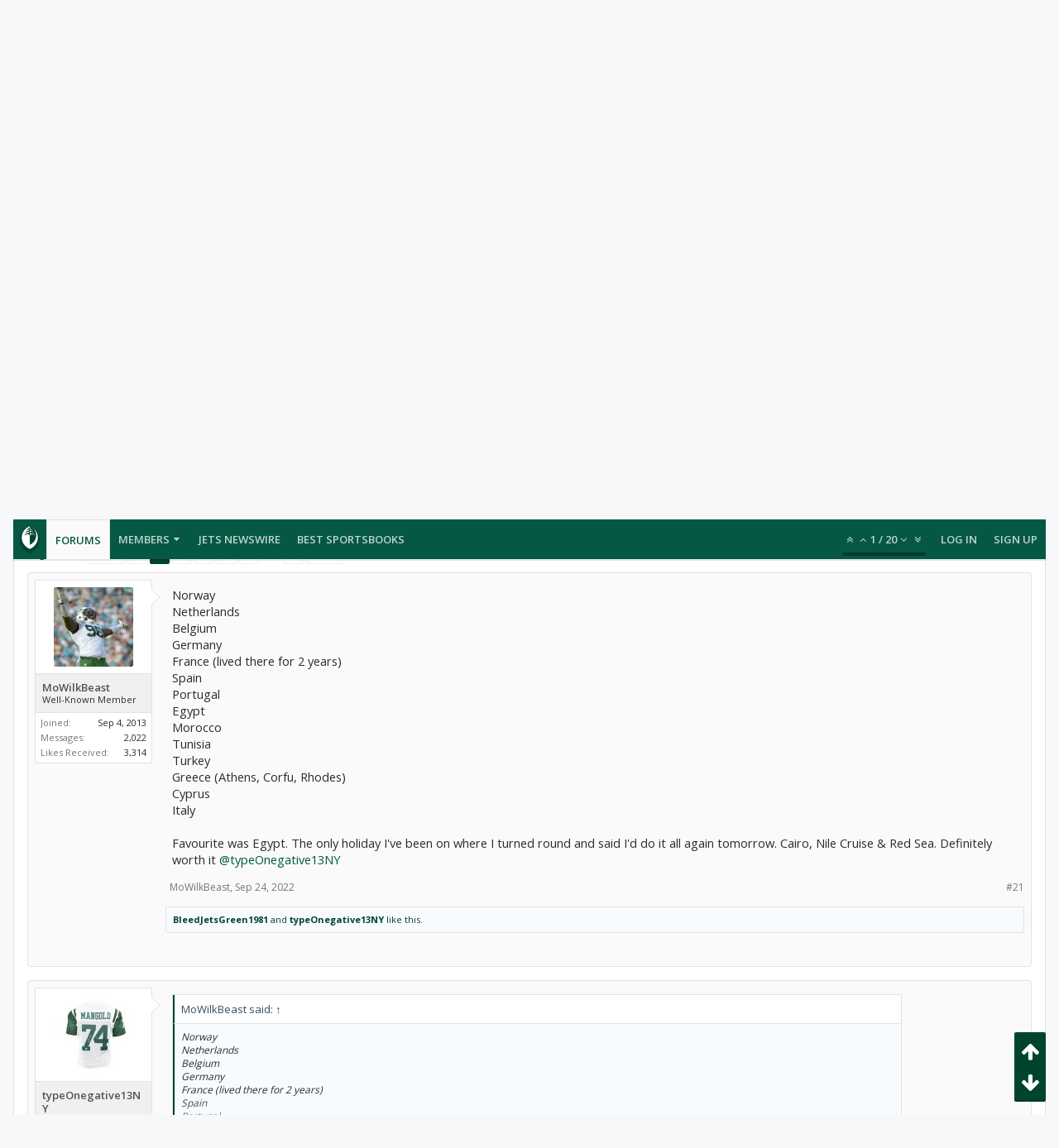

--- FILE ---
content_type: text/html; charset=UTF-8
request_url: https://forums.theganggreen.com/threads/countries-you-have-visited.97892/page-2
body_size: 24489
content:
<!DOCTYPE html>






	
	
		
	




	









	




	




	





	




	
		
	
	
	
		
	


<html id="XenForo" lang="en-US" dir="LTR" class="Public NoJs uix_javascriptNeedsInit LoggedOut NoSidebar  Responsive pageIsLtr   hasTabLinks  hasSearch   is-sidebarOpen hasRightSidebar is-setWidth navStyle_0 pageStyle_0 hasFlexbox" xmlns:fb="http://www.facebook.com/2008/fbml">
<head>

	<meta charset="utf-8" />
	<meta http-equiv="X-UA-Compatible" content="IE=Edge,chrome=1" />
	
		<meta name="viewport" content="width=device-width, initial-scale=1" />
	
	
		<base href="https://forums.theganggreen.com/" />
		<script>
			var _b = document.getElementsByTagName('base')[0], _bH = "https://forums.theganggreen.com/";
			if (_b && _b.href != _bH) _b.href = _bH;
		</script>
	

	<title>Countries You Have Visited | Page 2 | TheGangGreen.com - New York Jets Message Board</title>

	<noscript><style>.JsOnly, .jsOnly { display: none !important; }</style></noscript>
	<link rel="stylesheet" href="css.php?css=xenforo,form,public&amp;style=7&amp;dir=LTR&amp;d=1767588973" />

	<link rel="stylesheet" href="css.php?css=bb_code,likes_summary,login_bar,message,message_user_info,moderator_bar,share_page,thread_view&amp;style=7&amp;dir=LTR&amp;d=1767588973" />


	<link rel="stylesheet" href="css.php?css=uix,uix_style&amp;style=7&amp;dir=LTR&amp;d=1767588973" />

	<style>
	/*** UIX -- PER USER STYLES ***/

	

	


	

</style>

	<link rel="stylesheet" href="css.php?css=EXTRA&amp;style=7&amp;dir=LTR&amp;d=1767588973" />

	

	<style>
/* Node Styling */

</style>

	

	

	
	
	












<link href="styles/uix/uix/css/font-awesome.min.css" rel="stylesheet">
<link href='//fonts.googleapis.com/css?family=Open+Sans:300,400,700,600' rel='stylesheet' type='text/css'>


<script src="js/jquery/jquery-1.11.0.min.js"></script>



<script src="js/xenforo/xenforo.js?_v=95d887ff"></script>




<!--[if lt IE 9]>
	
		 
        	<script src="//cdnjs.cloudflare.com/ajax/libs/html5shiv/3.7.2/html5shiv.min.js"></script>
	        
	        <script src="//cdnjs.cloudflare.com/ajax/libs/respond.js/1.4.2/respond.js"></script>
	        
	        <script src="//cdnjs.cloudflare.com/ajax/libs/selectivizr/1.0.2/selectivizr-min.js"></script>
	

<![endif]-->



<script>
	uix = {
		elm: {},
		fn:{},
		init: function(){
			if (uix.betaMode) {
				console.group('uix.%cinit()', 'color:#3498DB');
			}
			for(var x=0;x<uix.events.init.length;x++){
				uix.events.init[x]()
		  	}
		  	console.groupEnd('uix.%cinit()','color:#3498DB')
		},
	  	events: {init:[]},
	  	on: function(event, fn){
	  		if(event=='init'){
	  			uix.events.init.push(fn)
	  		}
	  	},

		betaMode				: parseInt('0'),
		jsPathUsed				: 'uix_style',
		jsGlobal				: parseInt('0'),


	  	version					: '1.5.9.1',
	  	jsHeadVersion				: '1.5.9.1',
	  	addonVersion				: '1001272',
	  	jsCacheBust				: '1',
	  	contentTemplate				: 'thread_view',

		javascriptInitHide			: parseInt('1'),
		globalPadding 				: parseInt('16px'),
		sidebarWidth				: parseInt('300px'),
		mainContainerMargin  	        	: '316px',
		maxResponsiveWideWidth   		: parseInt('800px'),
		maxResponsiveMediumWidth 		: parseInt('610px'),
		maxResponsiveNarrowWidth 		: parseInt('480px'),
		sidebarMaxResponsiveWidth		: parseInt('800px'),
		
			responsiveMessageBreakpoint		: parseInt('610px'),
		
		sidebarMaxResponsiveWidthStr		: '800px',

		
			offCanvasRightTriggerWidth	: parseInt('800px'),
		

		
			offCanvasLeftTriggerWidth	: parseInt('800px'),
		

		
			
				offCanvasNavTriggerWidth	: parseInt('800px'),
			
		
		
			
				offCanvasVisitorTriggerWidth	: parseInt('800px'),
			
		

		offcanvasTriggerAnimationDuration	: parseInt('300ms'),




		dropdownMenuAnimationSpeed		: parseInt('0ms'),
		inlineAlertBalloons			: (parseInt('1') && !parseInt('1')) || parseInt('1'),

		jumpToFixedDelayHide			: parseInt('1'),

		stickyNavigationMinWidth 		: parseInt('0'),
		stickyNavigationMinHeight		: parseInt('600'),
		stickyNavigationMaxWidth 		: parseInt('0'),
		stickyNavigationMaxHeight		: parseInt('0'),
		stickyNavigationPortraitMinWidth 	: parseInt('320'),
		stickyNavigationPortraitMinHeight	: parseInt('500'),
		stickyNavigationPortraitMaxWidth 	: parseInt('0'),
		stickyNavigationPortraitMaxHeight	: parseInt('0'),
		stickySidebar 				: 1,
		
			sidebarInnerFloat		: "right",
		
		RTL					: 0,
		stickyItems 				: {},
		stickyGlobalMinimumPosition		: parseInt('200px'),
		stickyGlobalScrollUp			: parseInt('0'),
		stickyDisableIOSThirdParty		: parseInt('1'),
		preventAlwaysSticky			: parseInt('0'),

		searchMinimalSize			: parseInt('610px'),

		searchPosition				: parseInt('1'),

		nodeStyle				: parseInt('0'),
		pageStyle				: parseInt('0'),

		enableBorderCheck			: parseInt('1'),
		enableULManager				: parseInt('1'),

		threadSlidingAvatar			: parseInt('0'),
		threadSlidingExtra			: parseInt('0'),
		threadSlidingHover			: parseInt('0'),
		threadSlidingStaffShow			: parseInt('0'),
		threadSlidingGlobalEnable		: parseInt('1'),

		signatureHidingEnabled			: parseInt('0'),
		signatureHidingEnabledAddon		: parseInt('1'),
		signatureMaxHeight			: parseInt('100px'),
		signatureHoverEnabled			: parseInt('0'),

		enableStickyFooter 			: parseInt('1'),
		stickyFooterBottomOffset 		: parseInt('16px') * 2,

		
			sidebarStickyBottomOffset	: parseInt(0),
		

	  	
			offCanvasSidebar			: 1,

			
				offCanvasSidebarVisitorTabs		: 1,
			

		

		offcanvasLeftStatic			: 1 && parseInt('0') && parseInt('1'),
		offcanvasRightStatic			: 0 && parseInt('0') && parseInt('1'),
		offcanvasLeftStaticBreakpoint		: parseInt('1300px'),
		offcanvasRightStaticBreakpoint		: parseInt('1300px'),

		reinsertWelcomeBlock			: parseInt('0'),

		sidebarCookieExpire			: '',
		canCollapseSidebar			: '',

		cookiePrefix				: 'xf_',
		sidebarLocation 			: parseInt('0'),

		collapsibleSidebar			: parseInt('1'),
		collapsedNodesDefault			: '',
		nodeGridCollapseEnabled			: parseInt('0'),			
		widthToggleUpper			: '100%',
		widthToggleLower			: '100%',
		
			toggleWidthEnabled		: false,
		
		toggleWidthBreakpoint			: parseInt('132'),
		collapsibleNodes			: parseInt('1'),
		collapsibleSticky			: parseInt('1'),
		ajaxWidthToggleLink			: 'uix/toggle-width',
		ajaxStickyThreadToggleLink		: 'uix/toggle-sticky-threads',
		ajaxStickyThreadExpandLink		: 'uix/expand-sticky-threads',
		ajaxStickyThreadCollapseLink		: 'uix/collapse-sticky-threads',
		ajaxSidebarToggleLink			: 'uix/toggle-sidebar',

		stickySidebarDelayInit			: parseInt('1'),
		stickySidebarLegacy			: parseInt('0'),
		stickySidebarDisableIOS			: parseInt('1'),

		user					: {
								'themeName'		: 'TGG 2016',
								'-themeParents'		: '7,5,0',
								'-themeModified'	: '1767588973',
								'-themeSelectable'	: '1',
								languageName		: 'English (US)',
								stickyEnableUserbar	: (parseInt('') == parseInt('')) ? parseInt('') : true,
								stickyEnableNav		: (parseInt('') == parseInt('')) ? parseInt('') : true,
								stickyEnableSidebar	: (parseInt('') == parseInt('')) ? parseInt('') : true,
								widthToggleState	: (parseInt('0') == parseInt('0')) ? parseInt('0') : parseInt('0'),
								stickyThreadsState	: (parseInt('') == parseInt('')) ? (parseInt('') > 0) : 0,
								
									sidebarState	: 0,
								
								
									collapseUserInfo : 1,
								
								
									signatureHiding : 1,
								
								isAdmin			: parseInt('0"')
							}
	};

	if(uix.stickyNavigationMaxWidth == 0){uix.stickyNavigationMaxWidth = 999999}
	if(uix.stickyNavigationMaxHeight == 0){uix.stickyNavigationMaxHeight = 999999}
	if(uix.stickyNavigationPortraitMaxWidth == 0){uix.stickyNavigationPortraitMaxWidth = 999999}
	if(uix.stickyNavigationPortraitMaxHeight == 0){uix.stickyNavigationPortraitMaxHeight = 999999}

	
		uix.stickyItems['#navigation'] = {normalHeight:parseInt('48'), stickyHeight:parseInt('48')}

		var subElement = null;
		
			//if tablinks are visible
			uix.stickyItems['#navigation'].options = {subElement: '#navigation .tabLinks', subNormalHeight: parseInt('41'), subStickyHeight: parseInt('40'), subStickyHide: 1 == 1 , scrollSticky: uix.stickyGlobalScrollUp }
		

	

	
	$(document).ready(function() {
		if ( $('#userBar').length ) {
			uix.stickyItems['#userBar']= {normalHeight:parseInt('40'), stickyHeight:parseInt('40')}

			uix.stickyItems['#userBar'].options = {scrollSticky: uix.stickyGlobalScrollUp }
		}
	});
	

	$(document).ready(function(){

	//put jquery code here


});

	uix.debug = function() {
		result = "\n\n############============   Begin Copying Here   ============############\n\n";
		result += "Error: the functions file was not found.";
		result += "\n\n############============   End Copying Here   ============############\n\n";

		uix.fixJsVisibility();

		console.log(result);
	}

</script>

<script src="js/audentio/uix_style/functions.min.js?_v=95d887ff_1.5.9.1_1"></script>

<script>
	uix.adminJsError = function(errMsg) {
		console.error(errMsg);

		
	}

	uix.fixJsVisibility = function() {
		var userBar = $('.hasJs #userBar');
		var nodeList = $('.hasJs #forums, .hasJs .category_view .nodeList, .hasJs .watch_forums .nodeList');
		var panels = $('.js-uix_panels')
		if (userBar.length) userBar.css('display', 'block');
		if (nodeList.length) nodeList.css('visibility', 'visible');
		if (panels.length) $('.js-uix_panels').removeClass('needsInit');
		$('html').removeClass('uix_javascriptNeedsInit');
	}

	uix.catchJsError = function(err) {
		console.log("\n\n############============   Begin Copying Here   ============############\n\n")
		var errMsg = "Uh Oh!  It looks like there's an error in your page's javascript.  There will likely be significant issues with the use of the forum until this is corrected.  If you are unable to resolve this and believe it is due to a bug in your Audentio Design theme, contact Audentio support and include a copy of the text between the designated areas from your javascript console.  This is the error: \n\n" + err ;
		uix.fixJsVisibility();
		uix.adminJsError(errMsg);
		console.log("\n\n");
		console.log(err);
		console.log("\n\n");
		try {
			uix.debug(true);
		} catch (err) {
			console.log("Unable to include uix.debug();");
		}

		console.log("\n\n############============   End Copying Here   ============############\n\n");
	}

	$(document).ready(function(){
		if (typeof(audentio) === 'undefined' || typeof(uix.jsVersion) === 'undefined') {
			var errMsg = 'Uh Oh!  It looks like the javascript for your theme was not found in /js/audentio/uix_style/.\n\n';
			if (uix.jsGlobal) {
				errMsg += 'Your forum is set to use the same javascript directory for all your themes.  Consider disabling this or modifying the directory.  Options are located under Options > [UI.X] General.\n\n'
			} else {
				errMsg += 'Your theme has set the location of its javascript directory.  You may need to modify the javascript directory location style property located under [UI.X] Global Settings > Javascript Path.\n\n'
			}
			errMsg += 'If your files are in the directory specified, ensure that your file permissions allow them to be read.  There will likely be significant issues with the use of the forum until this is corrected.  If you are unable to resolve this, contact Audentio support.  This error has also been logged to the javascript console.';

			uix.fixJsVisibility();

			uix.adminJsError(errMsg);
		} else if (uix.jsHeadVersion.split('_')[0] != uix.jsVersion.split('_')[0]) {
			var errMsg = 'Uh Oh! It looks like the version of your javascript functions file does not match the version of your page_container_js_head template.  \n\nYour javascript functions file is version "' + uix.jsVersion + '". \nYour page_container_js_head is version "' + uix.jsHeadVersion + '".  \n\nIf your functions file version number is higher, ensure that you have merged all templates (especially page_container_js_head).  If your page_container_js_head version number is higher, ensure that you have correctly uploaded the latest version of the javascript functions file and that you have cleared anything that could cache an old version of the javascript (CDN / Cloudflare / etc.). \n\nThis issue could cause parts of your forum to not display or function correctly.  If this does not resolve the issue contact Audentio support.  This error has also been logged to the javascript console.';
			
			uix.fixJsVisibility();
			
			uix.adminJsError(errMsg);
		}
	});
</script>

<script>
	try {
		uix.dateHelper.phrase = {
			now: 'now',
			second: 's',
			minute: 'm',
			hour: 'h',
			day: 'd',
			week: 'w',
			year: 'y',
			century: 'c',
			ago: '{time} ago',
			future: 'in {time}'
		}


		uix.sticky.stickyMinDist = parseInt('50');

		$(document).ready(function(){
			try {
				
				
					audentio.pagination.enabled = true;
					
						audentio.grid.parentEle = 'navigation';
					
					audentio.pagination.outOfPhrase = '<span id="audentio_postPaginationCurrent" class="uix_postPagination_x"></span> / <span id="audentio_postPaginationTotal" class="uix_postPagination_y"></span>';
					audentio.pagination.enterIndexPhrase = 'Enter Index';
					audentio.pagination.offset = parseInt('0px');
				

				uix.initFunc();
			} catch (err) {
				uix.catchJsError(err);
			}
		});
	} catch (err) {
		uix.catchJsError(err);
	}
</script>



	
	<link rel="apple-touch-icon" href="https://www.theganggreen.com/images/tgg-og.png" />
	<link rel="alternate" type="application/rss+xml" title="RSS feed for TheGangGreen.com - New York Jets Message Board" href="forums/-/index.rss" />
	
	<link rel="prev" href="threads/countries-you-have-visited.97892/" /><link rel="next" href="threads/countries-you-have-visited.97892/page-3" />
	<link rel="canonical" href="https://forums.theganggreen.com/threads/countries-you-have-visited.97892/page-2" />
	<meta name="description" content="Norway
Netherlands
Belgium
Germany
France (lived there for 2 years)
Spain
Portugal
Egypt
Morocco
Tunisia
Turkey
Greece (Athens, Corfu, Rhodes)
Cyprus..." />	<meta property="og:site_name" content="TheGangGreen.com - New York Jets Message Board" />
	<meta property="og:image" content="https://forums.theganggreen.com/data/avatars/m/15/15968.jpg?1696510445" />
	<meta property="og:image" content="https://www.theganggreen.com/images/tgg-og.png" />
	<meta property="og:type" content="article" />
	<meta property="og:url" content="https://forums.theganggreen.com/threads/countries-you-have-visited.97892/" />
	<meta property="og:title" content="Countries You Have Visited" />
	<meta property="og:description" content="Norway
Netherlands
Belgium
Germany
France (lived there for 2 years)
Spain
Portugal
Egypt
Morocco
Tunisia
Turkey
Greece (Athens, Corfu, Rhodes)
Cyprus..." />
	
	
	

        <!-- App Indexing for Google Search -->
        <link href="android-app://com.quoord.tapatalkpro.activity/tapatalk/forums.theganggreen.com?location=topic&tid=97892&page=2&perpage=20&channel=google-indexing" rel="alternate" />
        <link href="ios-app://307880732/tapatalk/forums.theganggreen.com?location=topic&tid=97892&page=2&perpage=20&channel=google-indexing" rel="alternate" />
        
         <link href="/home/tgg/public_html/forums/mobiquo/smartbanner/manifest.json" rel="manifest">
         
        <meta name="apple-itunes-app" content="app-id=307880732, affiliate-data=at=10lR7C, app-argument=tapatalk://forums.theganggreen.com?location=topic&tid=97892&page=2&perpage=20" />
        



	
		<meta name="theme-color" content="rgb(5, 88, 67)">
		<meta name="msapplication-TileColor" content="rgb(5, 88, 67)">
	
</head>


<body class="node17 node32 SelectQuotable">

	

	
		

<div id="loginBar">
	<div class="pageContent">
		<span class="helper"></span>
	</div>
	<div class="pageWidth">

		

	</div>
</div>
	

	
		
		<div class="js-uix_panels uix_panels ">
			
				

<aside class="js-sidePanelWrapper sidePanelWrapper  sidePanelWrapper--left">
	<a href="#" class="js-panelMask uix_panelMask"></a>
	
		<div class="sidePanel sidePanel--nav">
			<nav>
<ul class="sidePanel__navTabs">
	
							<!-- home -->
							


								<!-- extra tabs: home -->
								


								<!-- forums -->
								
									
										<li class="navTab forums selected">

											<a href="https://forums.theganggreen.com/" class="navLink">Forums</a>
											<a href="https://forums.theganggreen.com/" class="SplitCtrl"><i class="uix_icon js-offcanvasIcon uix_icon-expandDropdown"></i></a>
								
											<div class="tabLinks">
									
													<ul class="secondaryContent blockLinksList">
													
														
														<li><a href="search/?type=post">Search Forums</a></li>
														
														<li><a href="find-new/posts" rel="nofollow">Recent Posts</a></li>
													
													</ul>
									
											</div>
										</li>
								
								

								<!-- extra tabs: middle -->
								


								<!-- members -->
								
									
											<li class="navTab members ">

												<a href="https://forums.theganggreen.com/members/" class="navLink">Members</a>
												<a href="https://forums.theganggreen.com/members/" class="SplitCtrl"><i class="uix_icon js-offcanvasIcon uix_icon-expandDropdown"></i></a>
									
												<div class="tabLinks">
									
													<ul class="secondaryContent blockLinksList">
													
														<li><a href="members/">Notable Members</a></li>
														
														<li><a href="online/">Current Visitors</a></li>
														<li><a href="recent-activity/">Recent Activity</a></li>
														<li><a href="find-new/profile-posts">New Profile Posts</a></li>
													
													</ul>
									
											</div>
										</li>
								
								<!-- <li class="navTab PopupClosed"><a href="http://www.theganggreen.com/football-pool/" class="navLink">Football Pool</a></li> -->
								<li class="navTab PopupClosed"><a href="https://www.theganggreen.com/jetsnews/jets-news/" class="navLink">Jets Newswire</a></li>	
								<!-- <li class="navTab PopupClosed"><a href="https://www.theganggreen.com/jetsnews/jets-twitter/" class="navLink">Jets Tweets</a></li> -->
								<li class="navTab PopupClosed"><a href="https://sportsbooksonline.com/" class="navLink" target="_blank">Best Sportsbooks</a></li>

								<!-- extra tabs: end -->
								

	

</ul>
</nav>
		</div>
	
</aside>
			
			
				

<aside class="js-sidePanelWrapper sidePanelWrapper  sidePanelWrapper--right">
	<a href="#" class="js-panelMask uix_panelMask"></a>
	
		
			<div class="sidePanel sidePanel--login">
				<form action="login/login" method="post" class="xenForm--uixLoginForm xenForm">

	<dl class="ctrlUnit fullWidth">
		<dt><label for="ctrl_pageLogin_login">Your name or email address:</label></dt>
		<dd><input type="text" name="login" value="" id="ctrl_pageLogin_login" class="textCtrl uix_fixIOSClickInput" tabindex="21" /></dd>
	</dl>

	<dl class="ctrlUnit fullWidth">
		<dt><label for="ctrl_pageLogin_password">Password:</label></dt>
		<dd>
			<input type="password" name="password" class="textCtrl uix_fixIOSClickInput" id="ctrl_pageLogin_password" tabindex="22" />
			<div><a href="lost-password/" class="OverlayTrigger OverlayCloser" tabindex="26">Forgot your password?</a></div>
		</dd>
	</dl>

	

	<dl class="ctrlUnit submitUnit">
		<dd>
			<input type="submit" class="button primary" value="Log in" data-loginPhrase="Log in" data-signupPhrase="Sign up" tabindex="24" />
			<label class="rememberPassword"><input type="checkbox" name="remember" value="1" id="ctrl_pageLogin_remember" tabindex="23" /> Stay logged in</label>
		</dd>
	</dl>

	

	<input type="hidden" name="cookie_check" value="1" />
	<input type="hidden" name="_xfToken" value="" />
	<input type="hidden" name="redirect" value="/threads/countries-you-have-visited.97892/page-2" />
	

</form>
			</div>
		
	
</aside>
			

			<div class="mainPanelWrapper">
				<a href="#" class="js-panelMask uix_panelMask"></a>

	

	

<div class="uix_wrapperFix" style="height: 1px; margin-bottom: -1px;"></div>

<div id="uix_wrapper">
<div class="uix_wrapperFix" style="height: 1px; margin-bottom: -1px;"></div>

<div id="headerMover">
	<div id="headerProxy"></div>
<header>
	


<div id="header">
	



	

	
		<div id="logoBlock" class="header__blockItem withSearch">

	
	<div class="pageWidth">
	

		<div class="pageContent">

		

		
		<div id="logo"><a href="https://forums.theganggreen.com/">
			<span></span>
			<img src="styles/uix/uix/tgg-logo.svg" alt="TheGangGreen.com - New York Jets Message Board" />
			
		</a></div>
		

		
			

<div id="searchBar" class="hasSearchButton">
	
	<i id="QuickSearchPlaceholder" class="uix_icon uix_icon-search" title="Search"></i>

	
		

	

	<div id="uix_searchMinimal">
		<form action="search/search" method="post">
			<i id="uix_searchMinimalClose" class="uix_icon uix_icon-close"  title="Close"></i>
			<i id="uix_searchMinimalOptions" class="uix_icon uix_icon-cog" title="Options"></i>
			<div id="uix_searchMinimalInput" >
				<input type="search" name="keywords" value="" placeholder="Search..." results="0" />
			</div>
			<input type="hidden" name="_xfToken" value="" />
		</form>
	</div>





	


	<fieldset id="QuickSearch">
		<form action="search/search" method="post" class="formPopup">

			<div class="primaryControls">
				<!-- block: primaryControls -->
				<i class="uix_icon uix_icon-search" onclick='$("#QuickSearch form").submit()'></i>
				<input type="search" name="keywords" value="" class="textCtrl" placeholder="Search..." results="0" title="Enter your search and hit enter" id="QuickSearchQuery" />
				<!-- end block: primaryControls -->
			</div>

			<div class="secondaryControls">
				<div class="controlsWrapper">

					<!-- block: secondaryControls -->
					<dl class="ctrlUnit">
						<dt></dt>
						<dd><ul>
							<li><label><input type="checkbox" name="title_only" value="1"
								id="search_bar_title_only" class="AutoChecker"
								data-uncheck="#search_bar_thread" /> Search titles only</label></li>
						</ul></dd>
					</dl>

					<dl class="ctrlUnit">
						<dt><label for="searchBar_users">Posted by Member:</label></dt>
						<dd>
							<input type="text" name="users" value="" class="textCtrl AutoComplete" id="searchBar_users" />
							<p class="explain">Separate names with a comma.</p>
						</dd>
					</dl>

					<dl class="ctrlUnit">
						<dt><label for="searchBar_date">Newer Than:</label></dt>
						<dd><input type="date" name="date" value="" class="textCtrl" id="searchBar_date" /></dd>
					</dl>

					
					<dl class="ctrlUnit">
						<dt></dt>
						<dd><ul>
								
									<li><label title="Search only Countries You Have Visited"><input type="checkbox" name="type[post][thread_id]" value="97892"
	id="search_bar_thread" class="AutoChecker"
	data-uncheck="#search_bar_title_only, #search_bar_nodes" /> Search this thread only</label></li>
								
									<li><label title="Search only BS Forum"><input type="checkbox" name="nodes[]" value="17"
	id="search_bar_nodes" class="Disabler AutoChecker" checked="checked"
	data-uncheck="#search_bar_thread" /> Search this forum only</label>
	<ul id="search_bar_nodes_Disabler">
		<li><label><input type="checkbox" name="type[post][group_discussion]" value="1"
			id="search_bar_group_discussion" class="AutoChecker"
			data-uncheck="#search_bar_thread" /> Display results as threads</label></li>
	</ul></li>
								
						</ul></dd>
					</dl>
					
				</div>
				<!-- end block: secondaryControls -->

				<dl class="ctrlUnit submitUnit">
					<dt></dt>
					<dd>
						<input type="submit" value="Search" class="button primary Tooltip" title="Find Now" />
						<a href="search/" class="button moreOptions Tooltip" title="Advanced Search">More...</a>
						<div class="Popup" id="commonSearches">
							<a rel="Menu" class="button NoPopupGadget Tooltip" title="Useful Searches" data-tipclass="flipped"><span class="arrowWidget"></span></a>
							<div class="Menu">
								<div class="primaryContent menuHeader">
									<h3>Useful Searches</h3>
								</div>
								<ul class="secondaryContent blockLinksList">
									<!-- block: useful_searches -->
									<li><a href="find-new/posts?recent=1" rel="nofollow">Recent Posts</a></li>
									
									<!-- end block: useful_searches -->
								</ul>
							</div>
						</div>
					</dd>
				</dl>

			</div>

			<input type="hidden" name="_xfToken" value="" />
		</form>
	</fieldset>
	

</div>
		

		<span class="helper"></span>
		</div>
	</div>
</div>
	

	



<div id="navigation" class="header__blockItem  stickyTop">
	<div class="sticky_wrapper">
		<div class="uix_navigationWrapper">
		
		<div class="pageWidth">
		
			<div class="pageContent">
				<nav>
					<div class="navTabs">
						

							<ul class="publicTabs navLeft">

							
							<li id="logo_small">
								<a href="https://forums.theganggreen.com/">
								
									<img src="styles/uix/uix/tgg-logo-small.svg">
								
								</a>
							</li>
							

							





	

	
		
	


	

	
		
	













	<li class="navTab  navTab--panelTrigger navTab--navPanelTrigger PopupClosed">
		<a class="navLink js-leftPanelTrigger" href="#">
			<i class="uix_icon uix_icon-menu"></i><span class="trigger__phrase">Menu</span>
		</a>
	</li>



							<!-- home -->
							


								<!-- extra tabs: home -->
								


								<!-- forums -->
								
									
										<li class="navTab forums selected">
	
											<a href="https://forums.theganggreen.com/" class="navLink">Forums</a>
											<a href="https://forums.theganggreen.com/" class="SplitCtrl" rel="Menu"></a>
	
											<div class="tabLinks forumsTabLinks">
												
													<div class="primaryContent menuHeader">
														<h3>Forums</h3>
														<div class="muted">Quick Links</div>
													</div>
									
													<ul class="secondaryContent blockLinksList">
													
														
														<li><a href="search/?type=post">Search Forums</a></li>
														
														<li><a href="find-new/posts" rel="nofollow">Recent Posts</a></li>
													
													</ul>
									
													
												
									
											</div>
										</li>
								
								

								<!-- extra tabs: middle -->
								


								<!-- members -->
								
									
										<li class="navTab members Popup PopupControl PopupClosed">
	
											<a href="https://forums.theganggreen.com/members/" class="navLink">Members</a>
											<a href="https://forums.theganggreen.com/members/" class="SplitCtrl" rel="Menu"></a>
	
											<div class="Menu JsOnly tabMenu membersTabLinks">
												
													<div class="primaryContent menuHeader">
														<h3>Members</h3>
														<div class="muted">Quick Links</div>
													</div>
									
													<ul class="secondaryContent blockLinksList">
													
														<li><a href="members/">Notable Members</a></li>
														
														<li><a href="online/">Current Visitors</a></li>
														<li><a href="recent-activity/">Recent Activity</a></li>
														<li><a href="find-new/profile-posts">New Profile Posts</a></li>
													
													</ul>
									
													
												
									
											</div>
										</li>
								
								<!-- <li class="navTab PopupClosed"><a href="http://www.theganggreen.com/football-pool/" class="navLink">Football Pool</a></li> -->
								<li class="navTab PopupClosed"><a href="https://www.theganggreen.com/jetsnews/jets-news/" class="navLink">Jets Newswire</a></li>	
								<!-- <li class="navTab PopupClosed"><a href="https://www.theganggreen.com/jetsnews/jets-twitter/" class="navLink">Jets Tweets</a></li> -->
								<li class="navTab PopupClosed"><a href="https://sportsbooksonline.com/" class="navLink" target="_blank">Best Sportsbooks</a></li>

								<!-- extra tabs: end -->
								

								<!-- responsive popup -->
								<li class="navTab navigationHiddenTabs navTab--justIcon Popup PopupControl PopupClosed" style="display:none">

									<a rel="Menu" class="navLink NoPopupGadget uix_dropdownDesktopMenu"><i class="uix_icon uix_icon-navOverflow"></i><span class="uix_hide menuIcon">Menu</span></a>

									<div class="Menu JsOnly blockLinksList primaryContent" id="NavigationHiddenMenu"></div>
								</li>

								
								<!-- no selection -->
								
								

								
									
									
								

							</ul>


							


								<ul class="navRight visitorTabs">

								

									
										<li class="navTab audentio_postPagination" id="audentio_postPagination"></li>
									

									

									

									
										

	<li class="navTab login PopupClosed">
		
			<a href="login/" class="navLink uix_dropdownDesktopMenu OverlayTrigger" data-cacheOverlay="false">
				
				<strong class="loginText">Log in</strong>
			</a>
		

		

	</li>

	
	<li class="navTab register PopupClosed">
		<a href="register/" class="navLink">
			
			<strong>Sign up</strong>
		</a>
	</li>
	


									

									

									





	

	
		
	


	

	
		
	











									

								

								</ul>

							

							


						
					</div>

				<span class="helper"></span>

				</nav>
			</div>
		</div>
		</div>
	</div>
</div>



	
</div>

	
	
</header>

<div id="content" class="thread_view">
	
	<div class="pageWidth">
		<div class="pageContent">
	
			<!-- main content area -->

			

			

	<div class="sectionMain funbox">
	<div class="funboxWrapper">
	

		
			
				


				

<script async src="https://pagead2.googlesyndication.com/pagead/js/adsbygoogle.js"></script>
<ins class="adsbygoogle"
     style="display:block"
     data-ad-client="ca-pub-8612983641585663"
     data-ad-slot="2529305005"
     data-ad-format="auto"
     data-full-width-responsive="true"></ins>
<script>
     (adsbygoogle = window.adsbygoogle || []).push({});
</script> 

			
		

	
	</div>
	</div>


			
			
			<div class="breadBoxTop  ">
				
				

<nav>

	

	
		
			
				
			
		
			
				
			
		
	

	<fieldset class="breadcrumb">
		<a href="misc/quick-navigation-menu?selected=node-17" class="OverlayTrigger jumpMenuTrigger" data-cacheOverlay="true" title="Open quick navigation"><i class="uix_icon uix_icon-sitemap"></i><!--Jump to...--></a>

		<div class="boardTitle"><strong>TheGangGreen.com - New York Jets Message Board</strong></div>

		<span class="crumbs">
			

			
				<span class="crust selectedTabCrumb" itemscope itemtype="https://schema.org/BreadcrumbList">
					<a href="https://forums.theganggreen.com/" class="crumb" rel="up" itemprop="url"><span itemprop="title"><i class="uix_icon uix_icon-home" title="Forums"></i></span></a>
					<span class="arrow"><span>&gt;</span></span>
				</span>
			

			
				
					<span class="crust" itemscope itemtype="https://schema.org/BreadcrumbList">
						<a href="https://forums.theganggreen.com/.#general-discussion.32" class="crumb" rel="up" itemprop="url"><span itemprop="title">General Discussion</span></a>
						<span class="arrow"><span>&gt;</span></span>
					</span>
				
					<span class="crust" itemscope itemtype="https://schema.org/BreadcrumbList">
						<a href="https://forums.theganggreen.com/forums/bs-forum.17/" class="crumb" rel="up" itemprop="url"><span itemprop="title">BS Forum</span></a>
						<span class="arrow"><span>&gt;</span></span>
					</span>
				
			
		</span>
	</fieldset>
</nav>
				
			</div>
			
			

			

			

			

			


	
	
	
	
	

	


	

			
				<div class="mainContainer_noSidebar">
			
					<div class="mainContent">
						<!--[if lt IE 8]>
							<p class="importantMessage">You are using an out of date browser. It  may not display this or other websites correctly.<br />You should upgrade or use an <a href="https://www.google.com/chrome/browser/" target="_blank">alternative browser</a>.</p>
						<![endif]-->

						
						
						



						
						

						

						
						
							
								<!-- h1 title, description -->
								<div class="titleBar">
									
									<h1>Countries You Have Visited</h1>

									<p id="pageDescription" class="muted ">
	Discussion in '<a href="forums/bs-forum.17/">BS Forum</a>' started by <a href="members/brook.15968/" class="username" dir="auto">Brook!</a>, <a href="threads/countries-you-have-visited.97892/"><span class="DateTime" title="Sep 22, 2022 at 8:29 PM">Sep 22, 2022</span></a>.
</p>
								</div>
							
						
						

						

						<!-- main template -->
						

	



























	




<div class="pageNavLinkGroup">
	<div class="linkGroup SelectionCountContainer">
		
		
	</div>

	


<div class="PageNav"
	data-page="2"
	data-range="2"
	data-start="2"
	data-end="6"
	data-last="11"
	data-sentinel="{{sentinel}}"
	data-baseurl="threads/countries-you-have-visited.97892/page-{{sentinel}}">
	
	<span class="pageNavHeader">Page 2 of 11</span>
	
	<nav>
		
			<a href="threads/countries-you-have-visited.97892/" class="text">&lt; Prev</a>
			
		
		
		<a href="threads/countries-you-have-visited.97892/" class="" rel="start">1</a>
		
		
			<a class="PageNavPrev hidden">&larr;</a> <span class="scrollable"><span class="items">
		
		
		
			<a href="threads/countries-you-have-visited.97892/page-2" class="currentPage ">2</a>
		
			<a href="threads/countries-you-have-visited.97892/page-3" class="">3</a>
		
			<a href="threads/countries-you-have-visited.97892/page-4" class="">4</a>
		
			<a href="threads/countries-you-have-visited.97892/page-5" class="">5</a>
		
			<a href="threads/countries-you-have-visited.97892/page-6" class="">6</a>
		
		
		
			</span></span> <a class="PageNavNext ">&rarr;</a>
		
		
		<a href="threads/countries-you-have-visited.97892/page-11" class="">11</a>
		
		
			<a href="threads/countries-you-have-visited.97892/page-3" class="text">Next &gt;</a>
			
		
	</nav>	
	
	
</div>

</div>





<form action="inline-mod/post/switch" method="post"
	class="InlineModForm section"
	data-cookieName="posts"
	data-controls="#InlineModControls"
	data-imodOptions="#ModerationSelect option">

	<ol class="messageList" id="messageList">
		
			
				




<li id="post-4233755" class="sectionMain message     " data-author="MoWilkBeast">

	<div class="uix_message ">

		

	

	














<div class="messageUserInfo" itemscope="itemscope" itemtype="http://data-vocabulary.org/Person">

<div class="messageUserBlock  is-expanded ">

	
		<div class="avatarHolder is-expanded">
			<div class="uix_avatarHolderInner">
			<span class="helper"></span>
			<a href="members/mowilkbeast.20134/" class="avatar Av20134m" data-avatarhtml="true"><img src="data/avatars/m/20/20134.jpg?1392749293" width="96" height="96" alt="MoWilkBeast" /></a>

			
			<!-- slot: message_user_info_avatar -->
			</div>
		</div>
	

	
		<h3 class="userText">
			<div class="uix_userTextInner">

				

				<a href="members/mowilkbeast.20134/" class="username" dir="auto" itemprop="name">MoWilkBeast</a>
				<em class="userTitle" itemprop="title">Well-Known Member</em>
			</div>
			

			<!-- slot: message_user_info_text -->
		</h3>
	
	
		<div class="extraUserInfo is-expanded">
			
			
				
					<dl class="pairsJustified">
						<dt>Joined:</dt>
						<dd>Sep 4, 2013</dd>
					</dl>
				

				
					<dl class="pairsJustified">
						<dt>Messages:</dt>
						<dd><a href="search/member?user_id=20134" class="concealed" rel="nofollow">2,022</a></dd>
					</dl>
				

				
					<dl class="pairsJustified">
						<dt>Likes Received:</dt>
						<dd>3,314</dd>
					</dl>
				

				

				

				

				

				

			
			
			
		</div>
	



	<span class="arrow"><span></span></span>
</div>
</div>

		<div class="messageInfo primaryContent">
			

			
			<div class="messageContent">
				<article>
					<blockquote class="messageText SelectQuoteContainer ugc baseHtml">
						
						
						Norway<br />
Netherlands<br />
Belgium<br />
Germany<br />
France (lived there for 2 years)<br />
Spain<br />
Portugal<br />
Egypt<br />
Morocco<br />
Tunisia<br />
Turkey<br />
Greece (Athens, Corfu, Rhodes)<br />
Cyprus<br />
Italy<br />
<br />
Favourite was Egypt. The only holiday I&#039;ve been on where I turned round and said I&#039;d do it all again tomorrow. Cairo, Nile Cruise &amp; Red Sea. Definitely worth it <a href="https://forums.theganggreen.com/members/996/" class="username" data-user="996, @typeOnegative13NY">@typeOnegative13NY</a>
						<div class="messageTextEndMarker">&nbsp;</div>
					</blockquote>
				</article>

				
			</div>
			

			

			<div class="messageDetails">

				

		

		<a href="threads/countries-you-have-visited.97892/page-2#post-4233755" title="Permalink" class="item muted postNumber hashPermalink OverlayTrigger" data-href="posts/4233755/permalink">#21</a>

		<span class="item muted">
			<span class="authorEnd"><a href="members/mowilkbeast.20134/" class="username author" dir="auto">MoWilkBeast</a>,</span>
			<a href="threads/countries-you-have-visited.97892/page-2#post-4233755" title="Permalink" class="datePermalink">
			
				<span class="DateTime" title="Sep 24, 2022 at 5:07 AM">Sep 24, 2022</span>
			
			</a>
		</span>

	

				

			</div>
			


			

		 

	

			<div id="likes-post-4233755">
	
	<div class="likesSummary secondaryContent">
		<span class="LikeText">
			<a href="members/bleedjetsgreen1981.12326/" class="username" dir="auto">BleedJetsGreen1981</a> and <a href="members/typeonegative13ny.996/" class="username" dir="auto">typeOnegative13NY</a> like this.
		</span>
	</div>
</div>
		</div>

	</div> 

	

	
	<div class="funbox">
	<div class="funboxWrapper">
	

		
			
				

				

<div><script src="//ap.lijit.com/www/delivery/fpi.js?z=692375&width=728&height=90"></script></div>



			
		

	
	</div>
	</div>


</li>
			
		
			
				




<li id="post-4233761" class="sectionMain message     " data-author="typeOnegative13NY">

	<div class="uix_message ">

		

	

	














<div class="messageUserInfo" itemscope="itemscope" itemtype="http://data-vocabulary.org/Person">

<div class="messageUserBlock  is-expanded ">

	
		<div class="avatarHolder is-expanded">
			<div class="uix_avatarHolderInner">
			<span class="helper"></span>
			<a href="members/typeonegative13ny.996/" class="avatar Av996m" data-avatarhtml="true"><img src="data/avatars/m/0/996.jpg?1761569302" width="96" height="96" alt="typeOnegative13NY" /></a>

			
			<!-- slot: message_user_info_avatar -->
			</div>
		</div>
	

	
		<h3 class="userText">
			<div class="uix_userTextInner">

				

				<a href="members/typeonegative13ny.996/" class="username" dir="auto" itemprop="name">typeOnegative13NY</a>
				<em class="userTitle" itemprop="title">Well-Known Member</em>
			</div>
			

			<!-- slot: message_user_info_text -->
		</h3>
	
	
		<div class="extraUserInfo is-expanded">
			
			
				
					<dl class="pairsJustified">
						<dt>Joined:</dt>
						<dd>Sep 1, 2003</dd>
					</dl>
				

				
					<dl class="pairsJustified">
						<dt>Messages:</dt>
						<dd><a href="search/member?user_id=996" class="concealed" rel="nofollow">15,189</a></dd>
					</dl>
				

				
					<dl class="pairsJustified">
						<dt>Likes Received:</dt>
						<dd>5,261</dd>
					</dl>
				

				

				

				

				

				

			
			
			
		</div>
	



	<span class="arrow"><span></span></span>
</div>
</div>

		<div class="messageInfo primaryContent">
			

			
			<div class="messageContent">
				<article>
					<blockquote class="messageText SelectQuoteContainer ugc baseHtml">
						
						
						<div class="bbCodeBlock bbCodeQuote" data-author="MoWilkBeast">
	<aside>
		
			<div class="attribution type">MoWilkBeast said:
				
					<a href="goto/post?id=4233755#post-4233755" class="AttributionLink">&uarr;</a>
				
			</div>
		
		<blockquote class="quoteContainer"><div class="quote">Norway<br />
Netherlands<br />
Belgium<br />
Germany<br />
France (lived there for 2 years)<br />
Spain<br />
Portugal<br />
Egypt<br />
Morocco<br />
Tunisia<br />
Turkey<br />
Greece (Athens, Corfu, Rhodes)<br />
Cyprus<br />
Italy<br />
<br />
Favourite was Egypt. The only holiday I&#039;ve been on where I turned round and said I&#039;d do it all again tomorrow. Cairo, Nile Cruise &amp; Red Sea. Definitely worth it <a href="https://forums.theganggreen.com/members/996/" class="username" data-user="996, @typeOnegative13NY">@typeOnegative13NY</a></div><div class="quoteExpand">Click to expand...</div></blockquote>
	</aside>
</div>That had to be awesome.
						<div class="messageTextEndMarker">&nbsp;</div>
					</blockquote>
				</article>

				
			</div>
			

			

			<div class="messageDetails">

				

		

		<a href="threads/countries-you-have-visited.97892/page-2#post-4233761" title="Permalink" class="item muted postNumber hashPermalink OverlayTrigger" data-href="posts/4233761/permalink">#22</a>

		<span class="item muted">
			<span class="authorEnd"><a href="members/typeonegative13ny.996/" class="username author" dir="auto">typeOnegative13NY</a>,</span>
			<a href="threads/countries-you-have-visited.97892/page-2#post-4233761" title="Permalink" class="datePermalink">
			
				<span class="DateTime" title="Sep 24, 2022 at 8:35 AM">Sep 24, 2022</span>
			
			</a>
		</span>

	

				

			</div>
			


			

		 

	

			<div id="likes-post-4233761"></div>
		</div>

	</div> 

	

	

</li>
			
		
			
				




<li id="post-4233773" class="sectionMain message     " data-author="statjeff22">

	<div class="uix_message ">

		

	

	














<div class="messageUserInfo" itemscope="itemscope" itemtype="http://data-vocabulary.org/Person">

<div class="messageUserBlock  is-expanded ">

	
		<div class="avatarHolder is-expanded">
			<div class="uix_avatarHolderInner">
			<span class="helper"></span>
			<a href="members/statjeff22.3814/" class="avatar Av3814m" data-avatarhtml="true"><img src="data/avatars/m/3/3814.jpg?1392749233" width="96" height="96" alt="statjeff22" /></a>

			
			<!-- slot: message_user_info_avatar -->
			</div>
		</div>
	

	
		<h3 class="userText">
			<div class="uix_userTextInner">

				

				<a href="members/statjeff22.3814/" class="username" dir="auto" itemprop="name">statjeff22</a>
				<em class="userTitle" itemprop="title">2008 Green Guy &quot;Most Knowledgeable&quot; Award Winner</em>
			</div>
			

			<!-- slot: message_user_info_text -->
		</h3>
	
	
		<div class="extraUserInfo is-expanded">
			
			
				
					<dl class="pairsJustified">
						<dt>Joined:</dt>
						<dd>Jun 4, 2005</dd>
					</dl>
				

				
					<dl class="pairsJustified">
						<dt>Messages:</dt>
						<dd><a href="search/member?user_id=3814" class="concealed" rel="nofollow">27,368</a></dd>
					</dl>
				

				
					<dl class="pairsJustified">
						<dt>Likes Received:</dt>
						<dd>7,280</dd>
					</dl>
				

				

				

				

				

				

			
			
			
		</div>
	



	<span class="arrow"><span></span></span>
</div>
</div>

		<div class="messageInfo primaryContent">
			

			
			<div class="messageContent">
				<article>
					<blockquote class="messageText SelectQuoteContainer ugc baseHtml">
						
						
						Aruba<br />
Austria<br />
Bahamas<br />
Belgium<br />
Bermuda<br />
Canada<br />
China<br />
Croatia<br />
Curacao<br />
Czech Republic<br />
Denmark<br />
Estonia<br />
Finland<br />
France<br />
Germany<br />
Greece<br />
Grenada<br />
Holy See (Vatican City)<br />
Ireland<br />
Italy<br />
Malta<br />
Martinique<br />
Mexico<br />
Monaco<br />
Montenegro<br />
Netherlands<br />
Norway<br />
Portugal<br />
Russia<br />
Singapore<br />
Sint Maarten<br />
Slovakia<br />
Slovenia<br />
Spain<br />
Sweden<br />
St. Martin<br />
Turkey<br />
United Kingdom (including England, Wales, and Scotland, but not Northern Ireland)<br />
United States (including constituent territories of Puerto Rico and Saint Thomas)<br />
Venezuela<br />
<br />
Loads and loads of favorite places. New York City, of course. Other major cities: Amsterdam, Barcelona, Copenhagen, Florence, London, Paris, Prague, Rome (including Vatican City in there), St. Petersburg, San Francisco, Vienna. History (other than major cities): Bruges (sorry, <a href="https://forums.theganggreen.com/members/15968/" class="username" data-user="15968, @Brook!">@Brook!</a>), Ephesus, Malta, Rhodes. Beauty: Maui, Santorini, Yellowstone National Park, Yosemite National Park, Zion National Park. I&#039;m sure I&#039;ve left some favorite places out - it really is an amazing world out there.
						<div class="messageTextEndMarker">&nbsp;</div>
					</blockquote>
				</article>

				
			</div>
			

			

			<div class="messageDetails">

				

		

		<a href="threads/countries-you-have-visited.97892/page-2#post-4233773" title="Permalink" class="item muted postNumber hashPermalink OverlayTrigger" data-href="posts/4233773/permalink">#23</a>

		<span class="item muted">
			<span class="authorEnd"><a href="members/statjeff22.3814/" class="username author" dir="auto">statjeff22</a>,</span>
			<a href="threads/countries-you-have-visited.97892/page-2#post-4233773" title="Permalink" class="datePermalink">
			
				<span class="DateTime" title="Sep 24, 2022 at 11:15 AM">Sep 24, 2022</span>
			
			</a>
		</span>

	

				

			</div>
			


			

		 

	

			<div id="likes-post-4233773">
	
	<div class="likesSummary secondaryContent">
		<span class="LikeText">
			<a href="members/bleedjetsgreen1981.12326/" class="username" dir="auto">BleedJetsGreen1981</a>, <a href="members/ralebird.19035/" class="username" dir="auto">Ralebird</a>, <a href="members/mowilkbeast.20134/" class="username" dir="auto">MoWilkBeast</a> and <a href="posts/4233773/likes" class="OverlayTrigger">1 other person</a> like this.
		</span>
	</div>
</div>
		</div>

	</div> 

	

	

</li>
			
		
			
				




<li id="post-4233779" class="sectionMain message     uix_threadAuthor uix_discussionAuthor" data-author="Brook!">

	<div class="uix_message ">

		

	

	














<div class="messageUserInfo" itemscope="itemscope" itemtype="http://data-vocabulary.org/Person">

<div class="messageUserBlock  is-expanded ">

	
		<div class="avatarHolder is-expanded">
			<div class="uix_avatarHolderInner">
			<span class="helper"></span>
			<a href="members/brook.15968/" class="avatar Av15968m" data-avatarhtml="true"><img src="data/avatars/m/15/15968.jpg?1696510445" width="96" height="96" alt="Brook!" /></a>

			
			<!-- slot: message_user_info_avatar -->
			</div>
		</div>
	

	
		<h3 class="userText">
			<div class="uix_userTextInner">

				

				<a href="members/brook.15968/" class="username" dir="auto" itemprop="name"><span class="style3">Brook!</span></a>
				<em class="userTitle" itemprop="title">Soft Admin...2018 Friendliest Member Award Winner</em>
			</div>
			

			<!-- slot: message_user_info_text -->
		</h3>
	
	
		<div class="extraUserInfo is-expanded">
			
			
				
					<dl class="pairsJustified">
						<dt>Joined:</dt>
						<dd>May 11, 2011</dd>
					</dl>
				

				
					<dl class="pairsJustified">
						<dt>Messages:</dt>
						<dd><a href="search/member?user_id=15968" class="concealed" rel="nofollow">16,124</a></dd>
					</dl>
				

				
					<dl class="pairsJustified">
						<dt>Likes Received:</dt>
						<dd>19,627</dd>
					</dl>
				

				

				

				

				

				

			
			
			
		</div>
	



	<span class="arrow"><span></span></span>
</div>
</div>

		<div class="messageInfo primaryContent">
			

			
			<div class="messageContent">
				<article>
					<blockquote class="messageText SelectQuoteContainer ugc baseHtml">
						
						
						<div class="bbCodeBlock bbCodeQuote" data-author="statjeff22">
	<aside>
		
			<div class="attribution type">statjeff22 said:
				
					<a href="goto/post?id=4233773#post-4233773" class="AttributionLink">&uarr;</a>
				
			</div>
		
		<blockquote class="quoteContainer"><div class="quote">Aruba<br />
Austria<br />
Bahamas<br />
Belgium<br />
Bermuda<br />
Canada<br />
China<br />
Croatia<br />
Curacao<br />
Czech Republic<br />
Denmark<br />
Estonia<br />
Finland<br />
France<br />
Germany<br />
Greece<br />
Grenada<br />
Holy See (Vatican City)<br />
Ireland<br />
Italy<br />
Malta<br />
Martinique<br />
Mexico<br />
Monaco<br />
Montenegro<br />
Netherlands<br />
Norway<br />
Portugal<br />
Russia<br />
Singapore<br />
Sint Maarten<br />
Slovakia<br />
Slovenia<br />
Spain<br />
Sweden<br />
St. Martin<br />
Turkey<br />
United Kingdom (including England, Wales, and Scotland, but not Northern Ireland)<br />
United States (including constituent territories of Puerto Rico and Saint Thomas)<br />
Venezuela<br />
<br />
Loads and loads of favorite places. New York City, of course. Other major cities: Amsterdam, Barcelona, Copenhagen, Florence, London, Paris, Prague, Rome (including Vatican City in there), St. Petersburg, San Francisco, Vienna. History (other than major cities): Bruges (sorry, <a href="https://forums.theganggreen.com/members/15968/" class="username" data-user="15968, @Brook!">@Brook!</a>), Ephesus, Malta, Rhodes. Beauty: Maui, Santorini, Yellowstone National Park, Yosemite National Park, Zion National Park. I&#039;m sure I&#039;ve left some favorite places out - it really is an amazing world out there.</div><div class="quoteExpand">Click to expand...</div></blockquote>
	</aside>
</div>You are living a good life Jeff. As I get older my biggest passion becomes traveling to new countries and taste their food and drinks.
						<div class="messageTextEndMarker">&nbsp;</div>
					</blockquote>
				</article>

				
			</div>
			

			

			<div class="messageDetails">

				

		

		<a href="threads/countries-you-have-visited.97892/page-2#post-4233779" title="Permalink" class="item muted postNumber hashPermalink OverlayTrigger" data-href="posts/4233779/permalink">#24</a>

		<span class="item muted">
			<span class="authorEnd"><a href="members/brook.15968/" class="username author" dir="auto">Brook!</a>,</span>
			<a href="threads/countries-you-have-visited.97892/page-2#post-4233779" title="Permalink" class="datePermalink">
			
				<span class="DateTime" title="Sep 24, 2022 at 12:49 PM">Sep 24, 2022</span>
			
			</a>
		</span>

	

				

			</div>
			


			

		 

	

			<div id="likes-post-4233779"></div>
		</div>

	</div> 

	

	

</li>
			
		
			
				




<li id="post-4233784" class="sectionMain message     " data-author="statjeff22">

	<div class="uix_message ">

		

	

	














<div class="messageUserInfo" itemscope="itemscope" itemtype="http://data-vocabulary.org/Person">

<div class="messageUserBlock  is-expanded ">

	
		<div class="avatarHolder is-expanded">
			<div class="uix_avatarHolderInner">
			<span class="helper"></span>
			<a href="members/statjeff22.3814/" class="avatar Av3814m" data-avatarhtml="true"><img src="data/avatars/m/3/3814.jpg?1392749233" width="96" height="96" alt="statjeff22" /></a>

			
			<!-- slot: message_user_info_avatar -->
			</div>
		</div>
	

	
		<h3 class="userText">
			<div class="uix_userTextInner">

				

				<a href="members/statjeff22.3814/" class="username" dir="auto" itemprop="name">statjeff22</a>
				<em class="userTitle" itemprop="title">2008 Green Guy &quot;Most Knowledgeable&quot; Award Winner</em>
			</div>
			

			<!-- slot: message_user_info_text -->
		</h3>
	
	
		<div class="extraUserInfo is-expanded">
			
			
				
					<dl class="pairsJustified">
						<dt>Joined:</dt>
						<dd>Jun 4, 2005</dd>
					</dl>
				

				
					<dl class="pairsJustified">
						<dt>Messages:</dt>
						<dd><a href="search/member?user_id=3814" class="concealed" rel="nofollow">27,368</a></dd>
					</dl>
				

				
					<dl class="pairsJustified">
						<dt>Likes Received:</dt>
						<dd>7,280</dd>
					</dl>
				

				

				

				

				

				

			
			
			
		</div>
	



	<span class="arrow"><span></span></span>
</div>
</div>

		<div class="messageInfo primaryContent">
			

			
			<div class="messageContent">
				<article>
					<blockquote class="messageText SelectQuoteContainer ugc baseHtml">
						
						
						<div class="bbCodeBlock bbCodeQuote" data-author="Brook!">
	<aside>
		
			<div class="attribution type">Brook! said:
				
					<a href="goto/post?id=4233779#post-4233779" class="AttributionLink">&uarr;</a>
				
			</div>
		
		<blockquote class="quoteContainer"><div class="quote">You are living a good life Jeff. As I get older my biggest passion becomes traveling to new countries and taste their food and drinks.</div><div class="quoteExpand">Click to expand...</div></blockquote>
	</aside>
</div>Travel has always been number 2 on my list of favorite activities (I have to say that watching sports is number 1). COVID caused me to miss out on trips to Bilbao (Spain), New Mexico, Hawaii, and Trieste (Italy) over the past couple of years, which definitely pissed me off.<br />
<br />
Definitely enjoy experiencing food and drink in new places, but I also enjoy seeing things I&#039;ve never seen before. The three biggest holes in my list are Australia/New Zealand, Asia (my layover time in China doesn&#039;t really count, and no time in India or southeast Asia), and Israel/Egypt. Unfortunately political upheaval has complicated that, along with distance to Australasia.
						<div class="messageTextEndMarker">&nbsp;</div>
					</blockquote>
				</article>

				
			</div>
			

			

			<div class="messageDetails">

				

		

		<a href="threads/countries-you-have-visited.97892/page-2#post-4233784" title="Permalink" class="item muted postNumber hashPermalink OverlayTrigger" data-href="posts/4233784/permalink">#25</a>

		<span class="item muted">
			<span class="authorEnd"><a href="members/statjeff22.3814/" class="username author" dir="auto">statjeff22</a>,</span>
			<a href="threads/countries-you-have-visited.97892/page-2#post-4233784" title="Permalink" class="datePermalink">
			
				<span class="DateTime" title="Sep 24, 2022 at 1:36 PM">Sep 24, 2022</span>
			
			</a>
		</span>

	

				
					<div class="editDate item">
					
						Last edited: <span class="DateTime" title="Sep 24, 2022 at 1:53 PM">Sep 24, 2022</span>
					
					</div>
				

			</div>
			


			

		 

	

			<div id="likes-post-4233784">
	
	<div class="likesSummary secondaryContent">
		<span class="LikeText">
			<a href="members/mowilkbeast.20134/" class="username" dir="auto">MoWilkBeast</a> and <a href="members/brook.15968/" class="username" dir="auto">Brook!</a> like this.
		</span>
	</div>
</div>
		</div>

	</div> 

	

	

</li>
			
		
			
				




<li id="post-4233788" class="sectionMain message     uix_threadAuthor uix_discussionAuthor" data-author="Brook!">

	<div class="uix_message ">

		

	

	














<div class="messageUserInfo" itemscope="itemscope" itemtype="http://data-vocabulary.org/Person">

<div class="messageUserBlock  is-expanded ">

	
		<div class="avatarHolder is-expanded">
			<div class="uix_avatarHolderInner">
			<span class="helper"></span>
			<a href="members/brook.15968/" class="avatar Av15968m" data-avatarhtml="true"><img src="data/avatars/m/15/15968.jpg?1696510445" width="96" height="96" alt="Brook!" /></a>

			
			<!-- slot: message_user_info_avatar -->
			</div>
		</div>
	

	
		<h3 class="userText">
			<div class="uix_userTextInner">

				

				<a href="members/brook.15968/" class="username" dir="auto" itemprop="name"><span class="style3">Brook!</span></a>
				<em class="userTitle" itemprop="title">Soft Admin...2018 Friendliest Member Award Winner</em>
			</div>
			

			<!-- slot: message_user_info_text -->
		</h3>
	
	
		<div class="extraUserInfo is-expanded">
			
			
				
					<dl class="pairsJustified">
						<dt>Joined:</dt>
						<dd>May 11, 2011</dd>
					</dl>
				

				
					<dl class="pairsJustified">
						<dt>Messages:</dt>
						<dd><a href="search/member?user_id=15968" class="concealed" rel="nofollow">16,124</a></dd>
					</dl>
				

				
					<dl class="pairsJustified">
						<dt>Likes Received:</dt>
						<dd>19,627</dd>
					</dl>
				

				

				

				

				

				

			
			
			
		</div>
	



	<span class="arrow"><span></span></span>
</div>
</div>

		<div class="messageInfo primaryContent">
			

			
			<div class="messageContent">
				<article>
					<blockquote class="messageText SelectQuoteContainer ugc baseHtml">
						
						
						<div class="bbCodeBlock bbCodeQuote" data-author="statjeff22">
	<aside>
		
			<div class="attribution type">statjeff22 said:
				
					<a href="goto/post?id=4233784#post-4233784" class="AttributionLink">&uarr;</a>
				
			</div>
		
		<blockquote class="quoteContainer"><div class="quote">Travel has always been number 2 on my list of favorite activities (I have to say that watching sports is number 1). COVID caused me to miss out on trips to Bilbao (Spain), New Mexico, Hawaii, and Trieste (Italy) over the past couple of years, which definitely pissed me off.<br />
<br />
Definitely enjoy experiencing food and drink in new places, but I also enjoy seeing things I&#039;ve never seen before. The three biggest holes in my list are Australia/New Zealand, Asia (my layover time in China doesn&#039;t really count, and no time in India or southeast Asia), and Israel/Egypt. Unfortunately political upheaval has complicated that, along with distance to Australasia.</div><div class="quoteExpand">Click to expand...</div></blockquote>
	</aside>
</div>Yep. I still do South America and Australia. And maybe one of Kenya/South Africa to taste real Africa. To me Egypt doesn&#039;t count. Want to see Melbourne and Sydney before I die. <br />
<br />
Lastly, want to do the Antarctica cruise from south of Argentina. <img src="styles/default/xenforo/clear.png" class="mceSmilieSprite mceSmilie1" alt=":)" title="Smile    :)" />
						<div class="messageTextEndMarker">&nbsp;</div>
					</blockquote>
				</article>

				
			</div>
			

			

			<div class="messageDetails">

				

		

		<a href="threads/countries-you-have-visited.97892/page-2#post-4233788" title="Permalink" class="item muted postNumber hashPermalink OverlayTrigger" data-href="posts/4233788/permalink">#26</a>

		<span class="item muted">
			<span class="authorEnd"><a href="members/brook.15968/" class="username author" dir="auto">Brook!</a>,</span>
			<a href="threads/countries-you-have-visited.97892/page-2#post-4233788" title="Permalink" class="datePermalink">
			
				<span class="DateTime" title="Sep 24, 2022 at 2:18 PM">Sep 24, 2022</span>
			
			</a>
		</span>

	

				

			</div>
			


			

		 

	

			<div id="likes-post-4233788"></div>
		</div>

	</div> 

	

	

</li>
			
		
			
				




<li id="post-4233794" class="sectionMain message     " data-author="MoWilkBeast">

	<div class="uix_message ">

		

	

	














<div class="messageUserInfo" itemscope="itemscope" itemtype="http://data-vocabulary.org/Person">

<div class="messageUserBlock  is-expanded ">

	
		<div class="avatarHolder is-expanded">
			<div class="uix_avatarHolderInner">
			<span class="helper"></span>
			<a href="members/mowilkbeast.20134/" class="avatar Av20134m" data-avatarhtml="true"><img src="data/avatars/m/20/20134.jpg?1392749293" width="96" height="96" alt="MoWilkBeast" /></a>

			
			<!-- slot: message_user_info_avatar -->
			</div>
		</div>
	

	
		<h3 class="userText">
			<div class="uix_userTextInner">

				

				<a href="members/mowilkbeast.20134/" class="username" dir="auto" itemprop="name">MoWilkBeast</a>
				<em class="userTitle" itemprop="title">Well-Known Member</em>
			</div>
			

			<!-- slot: message_user_info_text -->
		</h3>
	
	
		<div class="extraUserInfo is-expanded">
			
			
				
					<dl class="pairsJustified">
						<dt>Joined:</dt>
						<dd>Sep 4, 2013</dd>
					</dl>
				

				
					<dl class="pairsJustified">
						<dt>Messages:</dt>
						<dd><a href="search/member?user_id=20134" class="concealed" rel="nofollow">2,022</a></dd>
					</dl>
				

				
					<dl class="pairsJustified">
						<dt>Likes Received:</dt>
						<dd>3,314</dd>
					</dl>
				

				

				

				

				

				

			
			
			
		</div>
	



	<span class="arrow"><span></span></span>
</div>
</div>

		<div class="messageInfo primaryContent">
			

			
			<div class="messageContent">
				<article>
					<blockquote class="messageText SelectQuoteContainer ugc baseHtml">
						
						
						<div class="bbCodeBlock bbCodeQuote" data-author="Brook!">
	<aside>
		
			<div class="attribution type">Brook! said:
				
					<a href="goto/post?id=4233788#post-4233788" class="AttributionLink">&uarr;</a>
				
			</div>
		
		<blockquote class="quoteContainer"><div class="quote">Yep. I still do South America and Australia. And maybe one of Kenya/South Africa to taste real Africa. To me Egypt doesn&#039;t count. Want to see Melbourne and Sydney before I die.<br />
<br />
Lastly, want to do the Antarctica cruise from south of Argentina. <img src="styles/default/xenforo/clear.png" class="mceSmilieSprite mceSmilie1" alt=":)" title="Smile    :)" /></div><div class="quoteExpand">Click to expand...</div></blockquote>
	</aside>
</div>Got friends who&#039;ve done that. Cold, very rough seas, but awesome they said. And more penguin pics than you can shake a stick at.
						<div class="messageTextEndMarker">&nbsp;</div>
					</blockquote>
				</article>

				
			</div>
			

			

			<div class="messageDetails">

				

		

		<a href="threads/countries-you-have-visited.97892/page-2#post-4233794" title="Permalink" class="item muted postNumber hashPermalink OverlayTrigger" data-href="posts/4233794/permalink">#27</a>

		<span class="item muted">
			<span class="authorEnd"><a href="members/mowilkbeast.20134/" class="username author" dir="auto">MoWilkBeast</a>,</span>
			<a href="threads/countries-you-have-visited.97892/page-2#post-4233794" title="Permalink" class="datePermalink">
			
				<span class="DateTime" title="Sep 24, 2022 at 3:20 PM">Sep 24, 2022</span>
			
			</a>
		</span>

	

				

			</div>
			


			

		 

	

			<div id="likes-post-4233794">
	
	<div class="likesSummary secondaryContent">
		<span class="LikeText">
			<a href="members/brook.15968/" class="username" dir="auto">Brook!</a> likes this.
		</span>
	</div>
</div>
		</div>

	</div> 

	

	

</li>
			
		
			
				




<li id="post-4233798" class="sectionMain message     " data-author="JohnnyP123456">

	<div class="uix_message ">

		

	

	














<div class="messageUserInfo" itemscope="itemscope" itemtype="http://data-vocabulary.org/Person">

<div class="messageUserBlock  is-expanded ">

	
		<div class="avatarHolder is-expanded">
			<div class="uix_avatarHolderInner">
			<span class="helper"></span>
			<a href="members/johnnyp123456.20591/" class="avatar Av20591m" data-avatarhtml="true"><img src="styles/uix/xenforo/avatars/avatar_male_m.png" width="96" height="96" alt="JohnnyP123456" /></a>

			
			<!-- slot: message_user_info_avatar -->
			</div>
		</div>
	

	
		<h3 class="userText">
			<div class="uix_userTextInner">

				

				<a href="members/johnnyp123456.20591/" class="username" dir="auto" itemprop="name">JohnnyP123456</a>
				<em class="userTitle" itemprop="title">Well-Known Member</em>
			</div>
			

			<!-- slot: message_user_info_text -->
		</h3>
	
	
		<div class="extraUserInfo is-expanded">
			
			
				
					<dl class="pairsJustified">
						<dt>Joined:</dt>
						<dd>Mar 14, 2014</dd>
					</dl>
				

				
					<dl class="pairsJustified">
						<dt>Messages:</dt>
						<dd><a href="search/member?user_id=20591" class="concealed" rel="nofollow">748</a></dd>
					</dl>
				

				
					<dl class="pairsJustified">
						<dt>Likes Received:</dt>
						<dd>837</dd>
					</dl>
				

				

				

				

				

				

			
			
			
		</div>
	



	<span class="arrow"><span></span></span>
</div>
</div>

		<div class="messageInfo primaryContent">
			

			
			<div class="messageContent">
				<article>
					<blockquote class="messageText SelectQuoteContainer ugc baseHtml">
						
						
						Austria<br />
Australia (not really, just a flight layover -- want to go back)<br />
Bahamas<br />
Belize<br />
Finland<br />
Hati<br />
Hungary<br />
Ireland<br />
Italy (seeing historical family ties was absolutely amazing)<br />
Mexico<br />
New Zealand<br />
Qatar<br />
Slovakia<br />
Spain<br />
UK<br />
<br />
Really want to go Southeast Asia and South America. If/when the political situation in Cameroon dies down, I will be going there as well
						<div class="messageTextEndMarker">&nbsp;</div>
					</blockquote>
				</article>

				
			</div>
			

			

			<div class="messageDetails">

				

		

		<a href="threads/countries-you-have-visited.97892/page-2#post-4233798" title="Permalink" class="item muted postNumber hashPermalink OverlayTrigger" data-href="posts/4233798/permalink">#28</a>

		<span class="item muted">
			<span class="authorEnd"><a href="members/johnnyp123456.20591/" class="username author" dir="auto">JohnnyP123456</a>,</span>
			<a href="threads/countries-you-have-visited.97892/page-2#post-4233798" title="Permalink" class="datePermalink">
			
				<span class="DateTime" title="Sep 24, 2022 at 3:37 PM">Sep 24, 2022</span>
			
			</a>
		</span>

	

				

			</div>
			


			

		 

	

			<div id="likes-post-4233798"></div>
		</div>

	</div> 

	

	

</li>
			
		
			
				




<li id="post-4233805" class="sectionMain message     " data-author="bicketybam">

	<div class="uix_message ">

		

	

	














<div class="messageUserInfo" itemscope="itemscope" itemtype="http://data-vocabulary.org/Person">

<div class="messageUserBlock  is-expanded ">

	
		<div class="avatarHolder is-expanded">
			<div class="uix_avatarHolderInner">
			<span class="helper"></span>
			<a href="members/bicketybam.13437/" class="avatar Av13437m" data-avatarhtml="true"><img src="data/avatars/m/13/13437.jpg?1678975320" width="96" height="96" alt="bicketybam" /></a>

			
			<!-- slot: message_user_info_avatar -->
			</div>
		</div>
	

	
		<h3 class="userText">
			<div class="uix_userTextInner">

				

				<a href="members/bicketybam.13437/" class="username" dir="auto" itemprop="name">bicketybam</a>
				<em class="userTitle" itemprop="title">Well-Known Member</em>
			</div>
			

			<!-- slot: message_user_info_text -->
		</h3>
	
	
		<div class="extraUserInfo is-expanded">
			
			
				
					<dl class="pairsJustified">
						<dt>Joined:</dt>
						<dd>Sep 9, 2010</dd>
					</dl>
				

				
					<dl class="pairsJustified">
						<dt>Messages:</dt>
						<dd><a href="search/member?user_id=13437" class="concealed" rel="nofollow">9,741</a></dd>
					</dl>
				

				
					<dl class="pairsJustified">
						<dt>Likes Received:</dt>
						<dd>9,451</dd>
					</dl>
				

				

				

				

				

				

			
			
			
		</div>
	



	<span class="arrow"><span></span></span>
</div>
</div>

		<div class="messageInfo primaryContent">
			

			
			<div class="messageContent">
				<article>
					<blockquote class="messageText SelectQuoteContainer ugc baseHtml">
						
						
						I forgot Canada but that&#039;s just America north. Doesn&#039;t really count. Same with the Bahamas.
						<div class="messageTextEndMarker">&nbsp;</div>
					</blockquote>
				</article>

				
			</div>
			

			

			<div class="messageDetails">

				

		

		<a href="threads/countries-you-have-visited.97892/page-2#post-4233805" title="Permalink" class="item muted postNumber hashPermalink OverlayTrigger" data-href="posts/4233805/permalink">#29</a>

		<span class="item muted">
			<span class="authorEnd"><a href="members/bicketybam.13437/" class="username author" dir="auto">bicketybam</a>,</span>
			<a href="threads/countries-you-have-visited.97892/page-2#post-4233805" title="Permalink" class="datePermalink">
			
				<span class="DateTime" title="Sep 24, 2022 at 4:08 PM">Sep 24, 2022</span>
			
			</a>
		</span>

	

				

			</div>
			


			

		 

	

			<div id="likes-post-4233805"></div>
		</div>

	</div> 

	

	

</li>
			
		
			
				




<li id="post-4233846" class="sectionMain message     " data-author="Satan">

	<div class="uix_message ">

		

	

	














<div class="messageUserInfo" itemscope="itemscope" itemtype="http://data-vocabulary.org/Person">

<div class="messageUserBlock  is-expanded ">

	
		<div class="avatarHolder is-expanded">
			<div class="uix_avatarHolderInner">
			<span class="helper"></span>
			<a href="members/satan.4770/" class="avatar Av4770m" data-avatarhtml="true"><img src="data/avatars/m/4/4770.jpg?1392749236" width="96" height="96" alt="Satan" /></a>

			
			<!-- slot: message_user_info_avatar -->
			</div>
		</div>
	

	
		<h3 class="userText">
			<div class="uix_userTextInner">

				

				<a href="members/satan.4770/" class="username" dir="auto" itemprop="name">Satan</a>
				<em class="userTitle" itemprop="title">Well-Known Member</em>
			</div>
			

			<!-- slot: message_user_info_text -->
		</h3>
	
	
		<div class="extraUserInfo is-expanded">
			
			
				
					<dl class="pairsJustified">
						<dt>Joined:</dt>
						<dd>Oct 6, 2005</dd>
					</dl>
				

				
					<dl class="pairsJustified">
						<dt>Messages:</dt>
						<dd><a href="search/member?user_id=4770" class="concealed" rel="nofollow">1,792</a></dd>
					</dl>
				

				
					<dl class="pairsJustified">
						<dt>Likes Received:</dt>
						<dd>1,501</dd>
					</dl>
				

				

				

				

				

				

			
			
			
		</div>
	



	<span class="arrow"><span></span></span>
</div>
</div>

		<div class="messageInfo primaryContent">
			

			
			<div class="messageContent">
				<article>
					<blockquote class="messageText SelectQuoteContainer ugc baseHtml">
						
						
						New zealand<br />
Canada<br />
Usa<br />
Mexico<br />
Bahamas<br />
Bvi<br />
Uvi<br />
PR<br />
Mauritius<br />
Tahiti<br />
New caledonia<br />
Singapore<br />
Thailand<br />
Malaysia<br />
Egypt<br />
South Africa<br />
England<br />
scotland<br />
France<br />
Italy<br />
Switzerland<br />
Austria<br />
Germany<br />
Czech<br />
Slovakia<br />
Greece<br />
Hong kong<br />
Monaco<br />
Leichtenstein<br />
Holland<br />
Vatican
						<div class="messageTextEndMarker">&nbsp;</div>
					</blockquote>
				</article>

				
			</div>
			

			

			<div class="messageDetails">

				

		

		<a href="threads/countries-you-have-visited.97892/page-2#post-4233846" title="Permalink" class="item muted postNumber hashPermalink OverlayTrigger" data-href="posts/4233846/permalink">#30</a>

		<span class="item muted">
			<span class="authorEnd"><a href="members/satan.4770/" class="username author" dir="auto">Satan</a>,</span>
			<a href="threads/countries-you-have-visited.97892/page-2#post-4233846" title="Permalink" class="datePermalink">
			
				<span class="DateTime" title="Sep 25, 2022 at 8:28 AM">Sep 25, 2022</span>
			
			</a>
		</span>

	

				

			</div>
			


			

		 

	

			<div id="likes-post-4233846">
	
	<div class="likesSummary secondaryContent">
		<span class="LikeText">
			<a href="members/bleedjetsgreen1981.12326/" class="username" dir="auto">BleedJetsGreen1981</a>, <a href="members/brook.15968/" class="username" dir="auto">Brook!</a> and <a href="members/ralebird.19035/" class="username" dir="auto">Ralebird</a> like this.
		</span>
	</div>
</div>
		</div>

	</div> 

	

	

</li>
			
		
			
				




<li id="post-4233865" class="sectionMain message     " data-author="FinnishJET">

	<div class="uix_message ">

		

	

	














<div class="messageUserInfo" itemscope="itemscope" itemtype="http://data-vocabulary.org/Person">

<div class="messageUserBlock  is-expanded ">

	
		<div class="avatarHolder is-expanded">
			<div class="uix_avatarHolderInner">
			<span class="helper"></span>
			<a href="members/finnishjet.22707/" class="avatar Av22707m" data-avatarhtml="true"><img src="data/avatars/m/22/22707.jpg?1682951993" width="96" height="96" alt="FinnishJET" /></a>

			
			<!-- slot: message_user_info_avatar -->
			</div>
		</div>
	

	
		<h3 class="userText">
			<div class="uix_userTextInner">

				

				<a href="members/finnishjet.22707/" class="username" dir="auto" itemprop="name">FinnishJET</a>
				<em class="userTitle" itemprop="title">2023 TGG Double FF Champion</em>
			</div>
			

			<!-- slot: message_user_info_text -->
		</h3>
	
	
		<div class="extraUserInfo is-expanded">
			
			
				
					<dl class="pairsJustified">
						<dt>Joined:</dt>
						<dd>Sep 8, 2018</dd>
					</dl>
				

				
					<dl class="pairsJustified">
						<dt>Messages:</dt>
						<dd><a href="search/member?user_id=22707" class="concealed" rel="nofollow">499</a></dd>
					</dl>
				

				
					<dl class="pairsJustified">
						<dt>Likes Received:</dt>
						<dd>599</dd>
					</dl>
				

				

				

				

				

				

			
			
			
		</div>
	



	<span class="arrow"><span></span></span>
</div>
</div>

		<div class="messageInfo primaryContent">
			

			
			<div class="messageContent">
				<article>
					<blockquote class="messageText SelectQuoteContainer ugc baseHtml">
						
						
						Impressive lists here, wish I would have visited more countries. Hopefully in the near future I&#039;m able to start adding to my list.. I&#039;m changing my profession at the moment, got fed up with my earlier job and started studying to be an airline pilot, hopefully it pays off in the future and those countries starts to pile up <img src="styles/default/xenforo/clear.png" class="mceSmilieSprite mceSmilie8" alt=":D" title="Big Grin    :D" /><br />
<br />
Here&#039;s my list:<br />
Sweden<br />
Portugal<br />
Spain<br />
Croatia<br />
Czech Republic <br />
Hungary<br />
Cyprus<br />
Egypt<br />
Bulgaria<br />
England<br />
USA<br />
Favorite places, New York absolute number one, Lisbon in Portugal, Giza pyramids. They let us in the pyramid, all the way to the tomb chamber, that was awesome.
						<div class="messageTextEndMarker">&nbsp;</div>
					</blockquote>
				</article>

				
			</div>
			

			

			<div class="messageDetails">

				

		

		<a href="threads/countries-you-have-visited.97892/page-2#post-4233865" title="Permalink" class="item muted postNumber hashPermalink OverlayTrigger" data-href="posts/4233865/permalink">#31</a>

		<span class="item muted">
			<span class="authorEnd"><a href="members/finnishjet.22707/" class="username author" dir="auto">FinnishJET</a>,</span>
			<a href="threads/countries-you-have-visited.97892/page-2#post-4233865" title="Permalink" class="datePermalink">
			
				<span class="DateTime" title="Sep 25, 2022 at 11:35 AM">Sep 25, 2022</span>
			
			</a>
		</span>

	

				

			</div>
			


			

		 

	

			<div id="likes-post-4233865">
	
	<div class="likesSummary secondaryContent">
		<span class="LikeText">
			<a href="members/bleedjetsgreen1981.12326/" class="username" dir="auto">BleedJetsGreen1981</a> and <a href="members/brook.15968/" class="username" dir="auto">Brook!</a> like this.
		</span>
	</div>
</div>
		</div>

	</div> 

	

	

</li>
			
		
			
				




<li id="post-4233879" class="sectionMain message     " data-author="Dierking">

	<div class="uix_message ">

		

	

	














<div class="messageUserInfo" itemscope="itemscope" itemtype="http://data-vocabulary.org/Person">

<div class="messageUserBlock  is-expanded ">

	
		<div class="avatarHolder is-expanded">
			<div class="uix_avatarHolderInner">
			<span class="helper"></span>
			<a href="members/dierking.6014/" class="avatar Av6014m" data-avatarhtml="true"><img src="data/avatars/m/6/6014.jpg?1612035856" width="96" height="96" alt="Dierking" /></a>

			
			<!-- slot: message_user_info_avatar -->
			</div>
		</div>
	

	
		<h3 class="userText">
			<div class="uix_userTextInner">

				

				<a href="members/dierking.6014/" class="username" dir="auto" itemprop="name">Dierking</a>
				<em class="userTitle" itemprop="title">Well-Known Member</em>
			</div>
			

			<!-- slot: message_user_info_text -->
		</h3>
	
	
		<div class="extraUserInfo is-expanded">
			
			
				
					<dl class="pairsJustified">
						<dt>Joined:</dt>
						<dd>Apr 4, 2006</dd>
					</dl>
				

				
					<dl class="pairsJustified">
						<dt>Messages:</dt>
						<dd><a href="search/member?user_id=6014" class="concealed" rel="nofollow">17,425</a></dd>
					</dl>
				

				
					<dl class="pairsJustified">
						<dt>Likes Received:</dt>
						<dd>16,744</dd>
					</dl>
				

				

				

				

				

				

			
			
			
		</div>
	



	<span class="arrow"><span></span></span>
</div>
</div>

		<div class="messageInfo primaryContent">
			

			
			<div class="messageContent">
				<article>
					<blockquote class="messageText SelectQuoteContainer ugc baseHtml">
						
						
						Damn.   There’s some pretty impressive lists here. <br />
<br />
<br />
I have to say, at my age I find I don’t really have a huge appetite for “exotic” destinations anymore.  Unless I have a solid month to learn about a place or know a local who can hook me up, I’m just not that up for investing the time and resources anymore.  I’d love to see Paris and a zillion other places, but not for a week. <br />
<br />
At this point I’d rather spend a week with my grandkids.  And I’m fine with that.  Grateful, in fact.
						<div class="messageTextEndMarker">&nbsp;</div>
					</blockquote>
				</article>

				
			</div>
			

			

			<div class="messageDetails">

				

		

		<a href="threads/countries-you-have-visited.97892/page-2#post-4233879" title="Permalink" class="item muted postNumber hashPermalink OverlayTrigger" data-href="posts/4233879/permalink">#32</a>

		<span class="item muted">
			<span class="authorEnd"><a href="members/dierking.6014/" class="username author" dir="auto">Dierking</a>,</span>
			<a href="threads/countries-you-have-visited.97892/page-2#post-4233879" title="Permalink" class="datePermalink">
			
				<span class="DateTime" title="Sep 25, 2022 at 12:23 PM">Sep 25, 2022</span>
			
			</a>
		</span>

	

				

			</div>
			


			

		 

	

			<div id="likes-post-4233879">
	
	<div class="likesSummary secondaryContent">
		<span class="LikeText">
			<a href="members/brook.15968/" class="username" dir="auto">Brook!</a> and <a href="members/bicketybam.13437/" class="username" dir="auto">bicketybam</a> like this.
		</span>
	</div>
</div>
		</div>

	</div> 

	

	

</li>
			
		
			
				




<li id="post-4233880" class="sectionMain message     " data-author="Dierking">

	<div class="uix_message ">

		

	

	














<div class="messageUserInfo" itemscope="itemscope" itemtype="http://data-vocabulary.org/Person">

<div class="messageUserBlock  is-expanded ">

	
		<div class="avatarHolder is-expanded">
			<div class="uix_avatarHolderInner">
			<span class="helper"></span>
			<a href="members/dierking.6014/" class="avatar Av6014m" data-avatarhtml="true"><img src="data/avatars/m/6/6014.jpg?1612035856" width="96" height="96" alt="Dierking" /></a>

			
			<!-- slot: message_user_info_avatar -->
			</div>
		</div>
	

	
		<h3 class="userText">
			<div class="uix_userTextInner">

				

				<a href="members/dierking.6014/" class="username" dir="auto" itemprop="name">Dierking</a>
				<em class="userTitle" itemprop="title">Well-Known Member</em>
			</div>
			

			<!-- slot: message_user_info_text -->
		</h3>
	
	
		<div class="extraUserInfo is-expanded">
			
			
				
					<dl class="pairsJustified">
						<dt>Joined:</dt>
						<dd>Apr 4, 2006</dd>
					</dl>
				

				
					<dl class="pairsJustified">
						<dt>Messages:</dt>
						<dd><a href="search/member?user_id=6014" class="concealed" rel="nofollow">17,425</a></dd>
					</dl>
				

				
					<dl class="pairsJustified">
						<dt>Likes Received:</dt>
						<dd>16,744</dd>
					</dl>
				

				

				

				

				

				

			
			
			
		</div>
	



	<span class="arrow"><span></span></span>
</div>
</div>

		<div class="messageInfo primaryContent">
			

			
			<div class="messageContent">
				<article>
					<blockquote class="messageText SelectQuoteContainer ugc baseHtml">
						
						
						And get off my lawn.
						<div class="messageTextEndMarker">&nbsp;</div>
					</blockquote>
				</article>

				
			</div>
			

			

			<div class="messageDetails">

				

		

		<a href="threads/countries-you-have-visited.97892/page-2#post-4233880" title="Permalink" class="item muted postNumber hashPermalink OverlayTrigger" data-href="posts/4233880/permalink">#33</a>

		<span class="item muted">
			<span class="authorEnd"><a href="members/dierking.6014/" class="username author" dir="auto">Dierking</a>,</span>
			<a href="threads/countries-you-have-visited.97892/page-2#post-4233880" title="Permalink" class="datePermalink">
			
				<span class="DateTime" title="Sep 25, 2022 at 12:24 PM">Sep 25, 2022</span>
			
			</a>
		</span>

	

				

			</div>
			


			

		 

	

			<div id="likes-post-4233880">
	
	<div class="likesSummary secondaryContent">
		<span class="LikeText">
			<a href="members/downunder.8211/" class="username" dir="auto">Downunder</a> likes this.
		</span>
	</div>
</div>
		</div>

	</div> 

	

	

</li>
			
		
			
				




<li id="post-4235036" class="sectionMain message     " data-author="bicketybam">

	<div class="uix_message ">

		

	

	














<div class="messageUserInfo" itemscope="itemscope" itemtype="http://data-vocabulary.org/Person">

<div class="messageUserBlock  is-expanded ">

	
		<div class="avatarHolder is-expanded">
			<div class="uix_avatarHolderInner">
			<span class="helper"></span>
			<a href="members/bicketybam.13437/" class="avatar Av13437m" data-avatarhtml="true"><img src="data/avatars/m/13/13437.jpg?1678975320" width="96" height="96" alt="bicketybam" /></a>

			
			<!-- slot: message_user_info_avatar -->
			</div>
		</div>
	

	
		<h3 class="userText">
			<div class="uix_userTextInner">

				

				<a href="members/bicketybam.13437/" class="username" dir="auto" itemprop="name">bicketybam</a>
				<em class="userTitle" itemprop="title">Well-Known Member</em>
			</div>
			

			<!-- slot: message_user_info_text -->
		</h3>
	
	
		<div class="extraUserInfo is-expanded">
			
			
				
					<dl class="pairsJustified">
						<dt>Joined:</dt>
						<dd>Sep 9, 2010</dd>
					</dl>
				

				
					<dl class="pairsJustified">
						<dt>Messages:</dt>
						<dd><a href="search/member?user_id=13437" class="concealed" rel="nofollow">9,741</a></dd>
					</dl>
				

				
					<dl class="pairsJustified">
						<dt>Likes Received:</dt>
						<dd>9,451</dd>
					</dl>
				

				

				

				

				

				

			
			
			
		</div>
	



	<span class="arrow"><span></span></span>
</div>
</div>

		<div class="messageInfo primaryContent">
			

			
			<div class="messageContent">
				<article>
					<blockquote class="messageText SelectQuoteContainer ugc baseHtml">
						
						
						<div class="bbCodeBlock bbCodeQuote" data-author="Ralebird">
	<aside>
		
			<div class="attribution type">Ralebird said:
				
					<a href="goto/post?id=4233612#post-4233612" class="AttributionLink">&uarr;</a>
				
			</div>
		
		<blockquote class="quoteContainer"><div class="quote">Just started on Europe this year, many more stops to make - maybe the Iberian Peninsula next, <b>I can see London, Paris and Rome when I&#039;m old.</b>  The *s represent favorite places.  I guess you could say I favor the out of the way places - especially when they&#039;re warm.</div><div class="quoteExpand">Click to expand...</div></blockquote>
	</aside>
</div>I&#039;ll take &quot;Thing you say when you&#039;re 20 and not 80&quot; for $100.
						<div class="messageTextEndMarker">&nbsp;</div>
					</blockquote>
				</article>

				
			</div>
			

			

			<div class="messageDetails">

				

		

		<a href="threads/countries-you-have-visited.97892/page-2#post-4235036" title="Permalink" class="item muted postNumber hashPermalink OverlayTrigger" data-href="posts/4235036/permalink">#34</a>

		<span class="item muted">
			<span class="authorEnd"><a href="members/bicketybam.13437/" class="username author" dir="auto">bicketybam</a>,</span>
			<a href="threads/countries-you-have-visited.97892/page-2#post-4235036" title="Permalink" class="datePermalink">
			
				<span class="DateTime" title="Sep 25, 2022 at 6:14 PM">Sep 25, 2022</span>
			
			</a>
		</span>

	

				

			</div>
			


			

		 

	

			<div id="likes-post-4235036"></div>
		</div>

	</div> 

	

	

</li>
			
		
			
				




<li id="post-4235201" class="sectionMain message     " data-author="Ralebird">

	<div class="uix_message ">

		

	

	














<div class="messageUserInfo" itemscope="itemscope" itemtype="http://data-vocabulary.org/Person">

<div class="messageUserBlock  is-expanded ">

	
		<div class="avatarHolder is-expanded">
			<div class="uix_avatarHolderInner">
			<span class="helper"></span>
			<a href="members/ralebird.19035/" class="avatar Av19035m" data-avatarhtml="true"><img src="data/avatars/m/19/19035.jpg?1570427560" width="96" height="96" alt="Ralebird" /></a>

			
			<!-- slot: message_user_info_avatar -->
			</div>
		</div>
	

	
		<h3 class="userText">
			<div class="uix_userTextInner">

				

				<a href="members/ralebird.19035/" class="username" dir="auto" itemprop="name">Ralebird</a>
				<em class="userTitle" itemprop="title">Well-Known Member</em>
			</div>
			

			<!-- slot: message_user_info_text -->
		</h3>
	
	
		<div class="extraUserInfo is-expanded">
			
			
				
					<dl class="pairsJustified">
						<dt>Joined:</dt>
						<dd>Sep 25, 2012</dd>
					</dl>
				

				
					<dl class="pairsJustified">
						<dt>Messages:</dt>
						<dd><a href="search/member?user_id=19035" class="concealed" rel="nofollow">15,801</a></dd>
					</dl>
				

				
					<dl class="pairsJustified">
						<dt>Likes Received:</dt>
						<dd>9,832</dd>
					</dl>
				

				

				

				

				

				

			
			
			
		</div>
	



	<span class="arrow"><span></span></span>
</div>
</div>

		<div class="messageInfo primaryContent">
			

			
			<div class="messageContent">
				<article>
					<blockquote class="messageText SelectQuoteContainer ugc baseHtml">
						
						
						<div class="bbCodeBlock bbCodeQuote" data-author="bicketybam">
	<aside>
		
			<div class="attribution type">bicketybam said:
				
					<a href="goto/post?id=4235036#post-4235036" class="AttributionLink">&uarr;</a>
				
			</div>
		
		<blockquote class="quoteContainer"><div class="quote">I&#039;ll take &quot;Thing you say when you&#039;re 20 and not 80&quot; for $100.</div><div class="quoteExpand">Click to expand...</div></blockquote>
	</aside>
</div>Go fish.
						<div class="messageTextEndMarker">&nbsp;</div>
					</blockquote>
				</article>

				
			</div>
			

			

			<div class="messageDetails">

				

		

		<a href="threads/countries-you-have-visited.97892/page-2#post-4235201" title="Permalink" class="item muted postNumber hashPermalink OverlayTrigger" data-href="posts/4235201/permalink">#35</a>

		<span class="item muted">
			<span class="authorEnd"><a href="members/ralebird.19035/" class="username author" dir="auto">Ralebird</a>,</span>
			<a href="threads/countries-you-have-visited.97892/page-2#post-4235201" title="Permalink" class="datePermalink">
			
				<span class="DateTime" title="Sep 25, 2022 at 9:32 PM">Sep 25, 2022</span>
			
			</a>
		</span>

	

				

			</div>
			


			

		 

	

			<div id="likes-post-4235201"></div>
		</div>

	</div> 

	

	

</li>
			
		
			
				




<li id="post-4236788" class="sectionMain message     " data-author="southsidejet">

	<div class="uix_message ">

		

	

	














<div class="messageUserInfo" itemscope="itemscope" itemtype="http://data-vocabulary.org/Person">

<div class="messageUserBlock  is-expanded ">

	
		<div class="avatarHolder is-expanded">
			<div class="uix_avatarHolderInner">
			<span class="helper"></span>
			<a href="members/southsidejet.1980/" class="avatar Av1980m" data-avatarhtml="true"><img src="data/avatars/m/1/1980.jpg?1392749227" width="96" height="96" alt="southsidejet" /></a>

			
			<!-- slot: message_user_info_avatar -->
			</div>
		</div>
	

	
		<h3 class="userText">
			<div class="uix_userTextInner">

				

				<a href="members/southsidejet.1980/" class="username" dir="auto" itemprop="name">southsidejet</a>
				<em class="userTitle" itemprop="title">Member</em>
			</div>
			

			<!-- slot: message_user_info_text -->
		</h3>
	
	
		<div class="extraUserInfo is-expanded">
			
			
				
					<dl class="pairsJustified">
						<dt>Joined:</dt>
						<dd>Jun 9, 2004</dd>
					</dl>
				

				
					<dl class="pairsJustified">
						<dt>Messages:</dt>
						<dd><a href="search/member?user_id=1980" class="concealed" rel="nofollow">388</a></dd>
					</dl>
				

				
					<dl class="pairsJustified">
						<dt>Likes Received:</dt>
						<dd>18</dd>
					</dl>
				

				

				

				

				

				

			
			
			
		</div>
	



	<span class="arrow"><span></span></span>
</div>
</div>

		<div class="messageInfo primaryContent">
			

			
			<div class="messageContent">
				<article>
					<blockquote class="messageText SelectQuoteContainer ugc baseHtml">
						
						
						I won&#039;t mention UK as I grew up and live in Scotland<br />
Republic of Ireland<br />
Spain (best country in my opinion - plan to retire there) <br />
France <br />
Belgium <br />
Netherlands <br />
Germany <br />
Portugal<br />
Italy <br />
Greece <br />
Turkey <br />
Morocco <br />
Croatia <br />
Slovenia <br />
Bosnia Herzegovina<br />
Thailand <br />
Malaysia <br />
USA<br />
Canada <br />
Mexico <br />
South Africa (family visit - hated it as my family showed themselves to be bigoted assholes) <br />
<br />
Favourite places <br />
Berlin <br />
Malaga <br />
Puerto de la Cruz - retirement spot<br />
St Aubin sur Mer <br />
St Denis (Paris outskirts) <br />
Haarlem <br />
Tisno/Zadar <br />
Bergamo/Lecce. <br />
<br />
Mainly Europe but easy to get too!!!!
						<div class="messageTextEndMarker">&nbsp;</div>
					</blockquote>
				</article>

				
			</div>
			

			

			<div class="messageDetails">

				

		

		<a href="threads/countries-you-have-visited.97892/page-2#post-4236788" title="Permalink" class="item muted postNumber hashPermalink OverlayTrigger" data-href="posts/4236788/permalink">#36</a>

		<span class="item muted">
			<span class="authorEnd"><a href="members/southsidejet.1980/" class="username author" dir="auto">southsidejet</a>,</span>
			<a href="threads/countries-you-have-visited.97892/page-2#post-4236788" title="Permalink" class="datePermalink">
			
				<span class="DateTime" title="Sep 30, 2022 at 8:41 PM">Sep 30, 2022</span>
			
			</a>
		</span>

	

				

			</div>
			


			

		 

	

			<div id="likes-post-4236788">
	
	<div class="likesSummary secondaryContent">
		<span class="LikeText">
			<a href="members/brook.15968/" class="username" dir="auto">Brook!</a> likes this.
		</span>
	</div>
</div>
		</div>

	</div> 

	

	

</li>
			
		
			
				




<li id="post-4236856" class="sectionMain message     uix_threadAuthor uix_discussionAuthor" data-author="Brook!">

	<div class="uix_message ">

		

	

	














<div class="messageUserInfo" itemscope="itemscope" itemtype="http://data-vocabulary.org/Person">

<div class="messageUserBlock  is-expanded ">

	
		<div class="avatarHolder is-expanded">
			<div class="uix_avatarHolderInner">
			<span class="helper"></span>
			<a href="members/brook.15968/" class="avatar Av15968m" data-avatarhtml="true"><img src="data/avatars/m/15/15968.jpg?1696510445" width="96" height="96" alt="Brook!" /></a>

			
			<!-- slot: message_user_info_avatar -->
			</div>
		</div>
	

	
		<h3 class="userText">
			<div class="uix_userTextInner">

				

				<a href="members/brook.15968/" class="username" dir="auto" itemprop="name"><span class="style3">Brook!</span></a>
				<em class="userTitle" itemprop="title">Soft Admin...2018 Friendliest Member Award Winner</em>
			</div>
			

			<!-- slot: message_user_info_text -->
		</h3>
	
	
		<div class="extraUserInfo is-expanded">
			
			
				
					<dl class="pairsJustified">
						<dt>Joined:</dt>
						<dd>May 11, 2011</dd>
					</dl>
				

				
					<dl class="pairsJustified">
						<dt>Messages:</dt>
						<dd><a href="search/member?user_id=15968" class="concealed" rel="nofollow">16,124</a></dd>
					</dl>
				

				
					<dl class="pairsJustified">
						<dt>Likes Received:</dt>
						<dd>19,627</dd>
					</dl>
				

				

				

				

				

				

			
			
			
		</div>
	



	<span class="arrow"><span></span></span>
</div>
</div>

		<div class="messageInfo primaryContent">
			

			
			<div class="messageContent">
				<article>
					<blockquote class="messageText SelectQuoteContainer ugc baseHtml">
						
						
						<div class="bbCodeBlock bbCodeQuote" data-author="southsidejet">
	<aside>
		
			<div class="attribution type">southsidejet said:
				
					<a href="goto/post?id=4236788#post-4236788" class="AttributionLink">&uarr;</a>
				
			</div>
		
		<blockquote class="quoteContainer"><div class="quote">I won&#039;t mention UK as I grew up and live in Scotland<br />
Republic of Ireland<br />
Spain (best country in my opinion - plan to retire there)<br />
France<br />
Belgium<br />
Netherlands<br />
Germany<br />
Portugal<br />
Italy<br />
Greece<br />
Turkey<br />
Morocco<br />
Croatia<br />
Slovenia<br />
Bosnia Herzegovina<br />
Thailand<br />
Malaysia<br />
USA<br />
Canada<br />
Mexico<br />
South Africa (family visit - hated it as my family showed themselves to be bigoted assholes)<br />
<br />
Favourite places<br />
Berlin<br />
Malaga<br />
Puerto de la Cruz - retirement spot<br />
St Aubin sur Mer<br />
St Denis (Paris outskirts)<br />
Haarlem<br />
Tisno/Zadar<br />
Bergamo/Lecce.<br />
<br />
Mainly Europe but easy to get too!!!!</div><div class="quoteExpand">Click to expand...</div></blockquote>
	</aside>
</div>I love how Brits enjoy being in Europe. Within 2 hour flying distance they have 25 countries they can get to. Us poor Americans have to fly long times to see a country outside North America. <img src="styles/default/xenforo/clear.png" class="mceSmilieSprite mceSmilie1" alt=":)" title="Smile    :)" />
						<div class="messageTextEndMarker">&nbsp;</div>
					</blockquote>
				</article>

				
			</div>
			

			

			<div class="messageDetails">

				

		

		<a href="threads/countries-you-have-visited.97892/page-2#post-4236856" title="Permalink" class="item muted postNumber hashPermalink OverlayTrigger" data-href="posts/4236856/permalink">#37</a>

		<span class="item muted">
			<span class="authorEnd"><a href="members/brook.15968/" class="username author" dir="auto">Brook!</a>,</span>
			<a href="threads/countries-you-have-visited.97892/page-2#post-4236856" title="Permalink" class="datePermalink">
			
				<span class="DateTime" title="Oct 1, 2022 at 9:20 AM">Oct 1, 2022</span>
			
			</a>
		</span>

	

				

			</div>
			


			

		 

	

			<div id="likes-post-4236856">
	
	<div class="likesSummary secondaryContent">
		<span class="LikeText">
			<a href="members/donkey.10585/" class="username" dir="auto">donkey</a> likes this.
		</span>
	</div>
</div>
		</div>

	</div> 

	

	

</li>
			
		
			
				




<li id="post-4236883" class="sectionMain message     " data-author="donkey">

	<div class="uix_message ">

		

	

	














<div class="messageUserInfo" itemscope="itemscope" itemtype="http://data-vocabulary.org/Person">

<div class="messageUserBlock  is-expanded ">

	
		<div class="avatarHolder is-expanded">
			<div class="uix_avatarHolderInner">
			<span class="helper"></span>
			<a href="members/donkey.10585/" class="avatar Av10585m" data-avatarhtml="true"><img src="data/avatars/m/10/10585.jpg?1392749262" width="96" height="96" alt="donkey" /></a>

			
			<!-- slot: message_user_info_avatar -->
			</div>
		</div>
	

	
		<h3 class="userText">
			<div class="uix_userTextInner">

				

				<a href="members/donkey.10585/" class="username" dir="auto" itemprop="name">donkey</a>
				<em class="userTitle" itemprop="title">Well-Known Member</em>
			</div>
			

			<!-- slot: message_user_info_text -->
		</h3>
	
	
		<div class="extraUserInfo is-expanded">
			
			
				
					<dl class="pairsJustified">
						<dt>Joined:</dt>
						<dd>Feb 5, 2009</dd>
					</dl>
				

				
					<dl class="pairsJustified">
						<dt>Messages:</dt>
						<dd><a href="search/member?user_id=10585" class="concealed" rel="nofollow">1,309</a></dd>
					</dl>
				

				
					<dl class="pairsJustified">
						<dt>Likes Received:</dt>
						<dd>1,979</dd>
					</dl>
				

				

				

				

				

				

			
			
			
		</div>
	



	<span class="arrow"><span></span></span>
</div>
</div>

		<div class="messageInfo primaryContent">
			

			
			<div class="messageContent">
				<article>
					<blockquote class="messageText SelectQuoteContainer ugc baseHtml">
						
						
						<div class="bbCodeBlock bbCodeQuote" data-author="Brook!">
	<aside>
		
			<div class="attribution type">Brook! said:
				
					<a href="goto/post?id=4236856#post-4236856" class="AttributionLink">&uarr;</a>
				
			</div>
		
		<blockquote class="quoteContainer"><div class="quote">I love how Brits enjoy being in Europe. Within 2 hour flying distance they have 25 countries they can get to. Us poor Americans have to fly long times to see a country outside North America. <img src="styles/default/xenforo/clear.png" class="mceSmilieSprite mceSmilie1" alt=":)" title="Smile    :)" /></div><div class="quoteExpand">Click to expand...</div></blockquote>
	</aside>
</div>Yep, Africa is only about 3 hours from the UK too. It is bloody brilliant.
						<div class="messageTextEndMarker">&nbsp;</div>
					</blockquote>
				</article>

				
			</div>
			

			

			<div class="messageDetails">

				

		

		<a href="threads/countries-you-have-visited.97892/page-2#post-4236883" title="Permalink" class="item muted postNumber hashPermalink OverlayTrigger" data-href="posts/4236883/permalink">#38</a>

		<span class="item muted">
			<span class="authorEnd"><a href="members/donkey.10585/" class="username author" dir="auto">donkey</a>,</span>
			<a href="threads/countries-you-have-visited.97892/page-2#post-4236883" title="Permalink" class="datePermalink">
			
				<span class="DateTime" title="Oct 1, 2022 at 1:27 PM">Oct 1, 2022</span>
			
			</a>
		</span>

	

				

			</div>
			


			

		 

	

			<div id="likes-post-4236883">
	
	<div class="likesSummary secondaryContent">
		<span class="LikeText">
			<a href="members/brook.15968/" class="username" dir="auto">Brook!</a> likes this.
		</span>
	</div>
</div>
		</div>

	</div> 

	

	

</li>
			
		
			
				




<li id="post-4236933" class="sectionMain message     " data-author="Satan">

	<div class="uix_message ">

		

	

	














<div class="messageUserInfo" itemscope="itemscope" itemtype="http://data-vocabulary.org/Person">

<div class="messageUserBlock  is-expanded ">

	
		<div class="avatarHolder is-expanded">
			<div class="uix_avatarHolderInner">
			<span class="helper"></span>
			<a href="members/satan.4770/" class="avatar Av4770m" data-avatarhtml="true"><img src="data/avatars/m/4/4770.jpg?1392749236" width="96" height="96" alt="Satan" /></a>

			
			<!-- slot: message_user_info_avatar -->
			</div>
		</div>
	

	
		<h3 class="userText">
			<div class="uix_userTextInner">

				

				<a href="members/satan.4770/" class="username" dir="auto" itemprop="name">Satan</a>
				<em class="userTitle" itemprop="title">Well-Known Member</em>
			</div>
			

			<!-- slot: message_user_info_text -->
		</h3>
	
	
		<div class="extraUserInfo is-expanded">
			
			
				
					<dl class="pairsJustified">
						<dt>Joined:</dt>
						<dd>Oct 6, 2005</dd>
					</dl>
				

				
					<dl class="pairsJustified">
						<dt>Messages:</dt>
						<dd><a href="search/member?user_id=4770" class="concealed" rel="nofollow">1,792</a></dd>
					</dl>
				

				
					<dl class="pairsJustified">
						<dt>Likes Received:</dt>
						<dd>1,501</dd>
					</dl>
				

				

				

				

				

				

			
			
			
		</div>
	



	<span class="arrow"><span></span></span>
</div>
</div>

		<div class="messageInfo primaryContent">
			

			
			<div class="messageContent">
				<article>
					<blockquote class="messageText SelectQuoteContainer ugc baseHtml">
						
						
						<div class="bbCodeBlock bbCodeQuote" data-author="Brook!">
	<aside>
		
			<div class="attribution type">Brook! said:
				
					<a href="goto/post?id=4236856#post-4236856" class="AttributionLink">&uarr;</a>
				
			</div>
		
		<blockquote class="quoteContainer"><div class="quote">I love how Brits enjoy being in Europe. Within 2 hour flying distance they have 25 countries they can get to. Us poor Americans have to fly long times to see a country outside North America. <img src="styles/default/xenforo/clear.png" class="mceSmilieSprite mceSmilie1" alt=":)" title="Smile    :)" /></div><div class="quoteExpand">Click to expand...</div></blockquote>
	</aside>
</div>Live in Australia  … 12 hours to LA , 8 hours to Singapore , 17 hours to London now direct from perth plus a 3 hour trip from eastern states , used to be 23 hours and a stop in asia or gulf states
						<div class="messageTextEndMarker">&nbsp;</div>
					</blockquote>
				</article>

				
			</div>
			

			

			<div class="messageDetails">

				

		

		<a href="threads/countries-you-have-visited.97892/page-2#post-4236933" title="Permalink" class="item muted postNumber hashPermalink OverlayTrigger" data-href="posts/4236933/permalink">#39</a>

		<span class="item muted">
			<span class="authorEnd"><a href="members/satan.4770/" class="username author" dir="auto">Satan</a>,</span>
			<a href="threads/countries-you-have-visited.97892/page-2#post-4236933" title="Permalink" class="datePermalink">
			
				<span class="DateTime" title="Oct 1, 2022 at 6:43 PM">Oct 1, 2022</span>
			
			</a>
		</span>

	

				

			</div>
			


			

		 

	

			<div id="likes-post-4236933">
	
	<div class="likesSummary secondaryContent">
		<span class="LikeText">
			<a href="members/brook.15968/" class="username" dir="auto">Brook!</a> likes this.
		</span>
	</div>
</div>
		</div>

	</div> 

	

	

</li>
			
		
			
				




<li id="post-4236934" class="sectionMain message     uix_threadAuthor uix_discussionAuthor" data-author="Brook!">

	<div class="uix_message ">

		

	

	














<div class="messageUserInfo" itemscope="itemscope" itemtype="http://data-vocabulary.org/Person">

<div class="messageUserBlock  is-expanded ">

	
		<div class="avatarHolder is-expanded">
			<div class="uix_avatarHolderInner">
			<span class="helper"></span>
			<a href="members/brook.15968/" class="avatar Av15968m" data-avatarhtml="true"><img src="data/avatars/m/15/15968.jpg?1696510445" width="96" height="96" alt="Brook!" /></a>

			
			<!-- slot: message_user_info_avatar -->
			</div>
		</div>
	

	
		<h3 class="userText">
			<div class="uix_userTextInner">

				

				<a href="members/brook.15968/" class="username" dir="auto" itemprop="name"><span class="style3">Brook!</span></a>
				<em class="userTitle" itemprop="title">Soft Admin...2018 Friendliest Member Award Winner</em>
			</div>
			

			<!-- slot: message_user_info_text -->
		</h3>
	
	
		<div class="extraUserInfo is-expanded">
			
			
				
					<dl class="pairsJustified">
						<dt>Joined:</dt>
						<dd>May 11, 2011</dd>
					</dl>
				

				
					<dl class="pairsJustified">
						<dt>Messages:</dt>
						<dd><a href="search/member?user_id=15968" class="concealed" rel="nofollow">16,124</a></dd>
					</dl>
				

				
					<dl class="pairsJustified">
						<dt>Likes Received:</dt>
						<dd>19,627</dd>
					</dl>
				

				

				

				

				

				

			
			
			
		</div>
	



	<span class="arrow"><span></span></span>
</div>
</div>

		<div class="messageInfo primaryContent">
			

			
			<div class="messageContent">
				<article>
					<blockquote class="messageText SelectQuoteContainer ugc baseHtml">
						
						
						<div class="bbCodeBlock bbCodeQuote" data-author="Satan">
	<aside>
		
			<div class="attribution type">Satan said:
				
					<a href="goto/post?id=4236933#post-4236933" class="AttributionLink">&uarr;</a>
				
			</div>
		
		<blockquote class="quoteContainer"><div class="quote">Live in Australia  … 12 hours to LA , 8 hours to Singapore , 17 hours to London now direct from perth plus a 3 hour trip from eastern states , used to be 23 hours and a stop in asia or gulf states</div><div class="quoteExpand">Click to expand...</div></blockquote>
	</aside>
</div>Satan,<br />
<br />
What part of Australia are you? I am hoping to visit Australia one of these days thanks to United Airlines having direct flights to Australia now. <br />
<br />
I will try to invite <a href="https://forums.theganggreen.com/members/17494/" class="username" data-user="17494, @Jesus">@Jesus</a> to travel with me.
						<div class="messageTextEndMarker">&nbsp;</div>
					</blockquote>
				</article>

				
			</div>
			

			

			<div class="messageDetails">

				

		

		<a href="threads/countries-you-have-visited.97892/page-2#post-4236934" title="Permalink" class="item muted postNumber hashPermalink OverlayTrigger" data-href="posts/4236934/permalink">#40</a>

		<span class="item muted">
			<span class="authorEnd"><a href="members/brook.15968/" class="username author" dir="auto">Brook!</a>,</span>
			<a href="threads/countries-you-have-visited.97892/page-2#post-4236934" title="Permalink" class="datePermalink">
			
				<span class="DateTime" title="Oct 1, 2022 at 6:55 PM">Oct 1, 2022</span>
			
			</a>
		</span>

	

				

			</div>
			


			

		 

	

			<div id="likes-post-4236934">
	
	<div class="likesSummary secondaryContent">
		<span class="LikeText">
			<a href="members/satan.4770/" class="username" dir="auto">Satan</a> likes this.
		</span>
	</div>
</div>
		</div>

	</div> 

	

	

</li>
			
		
		
	</ol>

	

	<input type="hidden" name="_xfToken" value="" />

</form>

	<div class="pageNavLinkGroup">
			
				<div class="linkGroup">
					
						
							<a href="login/" class="concealed element OverlayTrigger">(You must log in or sign up to post here.)</a>
						
					
				</div>
			
			<div class="linkGroup" style="display: none"><a href="javascript:" class="muted JsOnly DisplayIgnoredContent Tooltip" title="Show hidden content by ">Show Ignored Content</a></div>

			


<div class="PageNav"
	data-page="2"
	data-range="2"
	data-start="2"
	data-end="6"
	data-last="11"
	data-sentinel="{{sentinel}}"
	data-baseurl="threads/countries-you-have-visited.97892/page-{{sentinel}}">
	
	<span class="pageNavHeader">Page 2 of 11</span>
	
	<nav>
		
			<a href="threads/countries-you-have-visited.97892/" class="text">&lt; Prev</a>
			
		
		
		<a href="threads/countries-you-have-visited.97892/" class="" rel="start">1</a>
		
		
			<a class="PageNavPrev hidden">&larr;</a> <span class="scrollable"><span class="items">
		
		
		
			<a href="threads/countries-you-have-visited.97892/page-2" class="currentPage ">2</a>
		
			<a href="threads/countries-you-have-visited.97892/page-3" class="">3</a>
		
			<a href="threads/countries-you-have-visited.97892/page-4" class="">4</a>
		
			<a href="threads/countries-you-have-visited.97892/page-5" class="">5</a>
		
			<a href="threads/countries-you-have-visited.97892/page-6" class="">6</a>
		
		
		
			</span></span> <a class="PageNavNext ">&rarr;</a>
		
		
		<a href="threads/countries-you-have-visited.97892/page-11" class="">11</a>
		
		
			<a href="threads/countries-you-have-visited.97892/page-3" class="text">Next &gt;</a>
			
		
	</nav>	
	
	
</div>

	</div>



	<div class="sectionMain funbox">
	<div class="funboxWrapper">
	

		
			
				
				
				<div class="thread-ad banner-ad">
				<script async src="//pagead2.googlesyndication.com/pagead/js/adsbygoogle.js"></script>
				<!-- 728x90 board bottom, created 5/4/11 -->
				<ins class="adsbygoogle"
				     style="display:inline-block;width:728px;height:90px"
				     data-ad-client="ca-pub-8612983641585663"
				     data-ad-slot="6934222046"></ins>
				<script>
				(adsbygoogle = window.adsbygoogle || []).push({});
				</script>
				</div>

			
		

	
	</div>
	</div>












	



	

	<div class="sharePage">
		<h3 class="textHeading larger">Share This Page</h3>
		
			
			
				<div class="tweet shareControl">
					<a href="https://twitter.com/share" class="twitter-share-button"
						data-count="horizontal"
						data-lang="en-US"
						data-url="https://forums.theganggreen.com/threads/countries-you-have-visited.97892/"
						data-text="Countries You Have Visited"
						
						>Tweet</a>
				</div>
			
			
			
				<div class="facebookLike shareControl">
					
					<div class="fb-like" data-href="https://forums.theganggreen.com/threads/countries-you-have-visited.97892/" data-width="400" data-layout="standard" data-action="recommend" data-show-faces="true" data-colorscheme="light"></div>
				</div>
			
			
		
	</div>






						

	<div class="sectionMain funbox">
	<div class="funboxWrapper">
	

		
			
				



				
				
				<script async src="https://pagead2.googlesyndication.com/pagead/js/adsbygoogle.js"></script>
<!-- New board bottom -->
<ins class="adsbygoogle"
     style="display:block"
     data-ad-client="ca-pub-8612983641585663"
     data-ad-slot="5519360699"
     data-ad-format="auto"
     data-full-width-responsive="true"></ins>
<script>
     (adsbygoogle = window.adsbygoogle || []).push({});
</script>

			
		

	
	</div>
	</div>



						
							<!-- login form, to be moved to the upper drop-down -->
							







<form action="login/login" method="post" class="xenForm " id="login" style="display:none">

	

	<div class="ctrlWrapper">
		<dl class="ctrlUnit">
			<dt><label for="LoginControl">Your name or email address:</label></dt>
			<dd><input type="text" name="login" id="LoginControl" class="textCtrl" tabindex="101" /></dd>
		</dl>
	
	
		<dl class="ctrlUnit">
			<dt>
				<label for="ctrl_password">Do you already have an account?</label>
			</dt>
			<dd>
				<ul>
					<li><label for="ctrl_not_registered"><input type="radio" name="register" value="1" id="ctrl_not_registered" tabindex="105" />
						No, create an account now.</label></li>
					<li><label for="ctrl_registered"><input type="radio" name="register" value="0" id="ctrl_registered" tabindex="105" checked="checked" class="Disabler" />
						Yes, my password is:</label></li>
					<li id="ctrl_registered_Disabler">
						<input type="password" name="password" class="textCtrl" id="ctrl_password" tabindex="102" />
						<div class="lostPassword"><a href="lost-password/" class="OverlayTrigger OverlayCloser" tabindex="106">Forgot your password?</a></div>
					</li>
				</ul>
			</dd>
		</dl>
	
		
		<dl class="ctrlUnit submitUnit">
			<dt></dt>
			<dd>
				<input type="submit" class="button primary" value="Log in" tabindex="104" data-loginPhrase="Log in" data-signupPhrase="Sign up" />
				<label for="ctrl_remember" class="rememberPassword"><input type="checkbox" name="remember" value="1" id="ctrl_remember" tabindex="103" /> Stay logged in</label>
			</dd>
		</dl>
	</div>

	<input type="hidden" name="cookie_check" value="1" />
	<input type="hidden" name="redirect" value="/threads/countries-you-have-visited.97892/page-2" />
	<input type="hidden" name="_xfToken" value="" />

</form>
						
					</div>
			
				</div>
			

			
			
				<div class="breadBoxBottom">

<nav>

	

	

	<fieldset class="breadcrumb">
		<a href="misc/quick-navigation-menu?selected=node-17" class="OverlayTrigger jumpMenuTrigger" data-cacheOverlay="true" title="Open quick navigation"><i class="uix_icon uix_icon-sitemap"></i><!--Jump to...--></a>

		<div class="boardTitle"><strong>TheGangGreen.com - New York Jets Message Board</strong></div>

		<span class="crumbs">
			

			
				<span class="crust selectedTabCrumb">
					<a href="https://forums.theganggreen.com/" class="crumb"><span><i class="uix_icon uix_icon-home" title="Forums"></i></span></a>
					<span class="arrow"><span>&gt;</span></span>
				</span>
			

			
				
					<span class="crust">
						<a href="https://forums.theganggreen.com/.#general-discussion.32" class="crumb"><span>General Discussion</span></a>
						<span class="arrow"><span>&gt;</span></span>
					</span>
				
					<span class="crust">
						<a href="https://forums.theganggreen.com/forums/bs-forum.17/" class="crumb"><span>BS Forum</span></a>
						<span class="arrow"><span>&gt;</span></span>
					</span>
				
			
		</span>
	</fieldset>
</nav></div>
			
			

			

			</div>
	
		</div>
	</div>
	

</div>

<footer>
	










<div class="footer">
	<div class="pageWidth">
		<div class="pageContent">
			

				
				
					<dl class="choosers chooser_widthToggle">
						<dt>Toggle Width</dt>
						<dd><a href="javascript: uix.toggleWidth.toggle()" class='Tooltip' title="Toggle Width" rel="nofollow"><span class="uix_icon js-widthIcon uix_icon-expandWidth"></span></a></dd>
					</dl>
				
				
				
				
				<ul class="footerLinks">
					
						<li><a href="https://forums.theganggreen.com/" class="homeLink">Home</a></li>
						
							<li><a href="https://www.theganggreen.com/contact/" >Contact Us</a></li>
						
						<li><a href="help/">Help</a></li>
					
					
						<li><a href="help/terms">Terms and Rules</a></li>
						
					
					<li class="topLink"><a href="/threads/countries-you-have-visited.97892/page-2#XenForo"><i class="uix_icon uix_icon-jumpToTop"></i> <span class="uix_hide">Top</span></a></li>
				</ul>
				

			

			<span class="helper"></span>

			
		</div>
	</div>
</div>

<div id="uix_stickyFooterSpacer"></div>






	
	
	
	
	
	
	
	
	
	
	
	
	
	
	
	
	
	






<div class="footerLegal">
	<div class="pageWidth">
		<div class="pageContent">
			
			
				<ul class="uix_socialMediaLinks">
	<li class="uix_socialLink uix_socialLink--facebook"><a href="https://www.facebook.com/tggcom" target="_blank"><i class="uix_icon uix_icon-facebook"></i></a></li>

        <li class="uix_socialLink uix_socialLink--twitter"><a href="http://twitter.com/theganggreencom" target="_blank"><i class="uix_icon uix_icon-twitter"></i></a></li>

        

        

        

        

        

        

        

        

        

        

        

        

        

        

        

	
	
	    <li class="uix_socialLink uix_socialLink--contact"><a href="https://www.theganggreen.com/contact/" ><i class="uix_icon uix_icon-email"></i></a></li>
	
	

        



<!--ADD LIST ITEMS HERE -->



        <li class="uix_socialLink uix_socialLink--rss"><a href="forums/-/index.rss" rel="alternate}" target="_blank"><i class="uix_icon uix_icon-rss"></i></a></li>
</ul>
			
			<div id="copyright">
				<a href="https://xenforo.com" class="concealed">Forum software by XenForo&trade; <span>&copy;2010-2016 XenForo Ltd.</span></a> 
				<div class="adCopyrightNoticeStyle">Theme designed by <a href="http://www.audentio.com/shop/xenforo-themes" title="Premium XenForo Themes" rel="nofollow" target="_blank">Audentio Design</a>.</div>
				
			</div>
			
			<span class="helper"></span>
			
		</div>
	</div>
</div>



	<div id="uix_jumpToFixed">
		
			<a href="#XenForo" title="Top" data-position="top"><i class="uix_icon uix_icon-jumpToTop"></i></a>
		
		
			<a href="#XenForo" title="Bottom" data-position="bottom"><i class="uix_icon uix_icon-jumpToBottom"></i></a>
		
	</div>

</footer>

<script>


jQuery.extend(true, XenForo,
{
	visitor: { user_id: 0 },
	serverTimeInfo:
	{
		now: 1768771434,
		today: 1768712400,
		todayDow: 0
	},
	_lightBoxUniversal: "0",
	_enableOverlays: "1",
	_animationSpeedMultiplier: "0.5",
	_overlayConfig:
	{
		top: "10%",
		speed: 100,
		closeSpeed: 50,
		mask:
		{
			color: "rgb(255, 255, 255)",
			opacity: "0.6",
			loadSpeed: 100,
			closeSpeed: 50
		}
	},
	_ignoredUsers: [],
	_loadedScripts: {"thread_view":true,"message":true,"bb_code":true,"message_user_info":true,"likes_summary":true,"share_page":true,"login_bar":true,"moderator_bar":true},
	_cookieConfig: { path: "/", domain: ".theganggreen.com", prefix: "xf_"},
	_csrfToken: "",
	_csrfRefreshUrl: "login/csrf-token-refresh",
	_jsVersion: "95d887ff",
	_noRtnProtect: false,
	_noSocialLogin: false
});
jQuery.extend(XenForo.phrases,
{
	cancel: "Cancel",

	a_moment_ago:    "A moment ago",
	one_minute_ago:  "1 minute ago",
	x_minutes_ago:   "%minutes% minutes ago",
	today_at_x:      "Today at %time%",
	yesterday_at_x:  "Yesterday at %time%",
	day_x_at_time_y: "%day% at %time%",

	day0: "Sunday",
	day1: "Monday",
	day2: "Tuesday",
	day3: "Wednesday",
	day4: "Thursday",
	day5: "Friday",
	day6: "Saturday",

	_months: "January,February,March,April,May,June,July,August,September,October,November,December",
	_daysShort: "Sun,Mon,Tue,Wed,Thu,Fri,Sat",

	following_error_occurred: "The following error occurred",
	server_did_not_respond_in_time_try_again: "The server did not respond in time. Please try again.",
	logging_in: "Logging in",
	click_image_show_full_size_version: "Click this image to show the full-size version.",
	show_hidden_content_by_x: "Show hidden content by {names}"
});

// Facebook Javascript SDK
XenForo.Facebook.appId = "";
XenForo.Facebook.forceInit = true;


</script>







</div> 

<div class="uix_wrapperFix" style="height: 1px; margin-top: -1px;"></div>


		</div> 
	</div> 

	


<script>

</script>
<!-- Google tag (gtag.js) -->
<script async src="https://www.googletagmanager.com/gtag/js?id=G-Y9VLHQTT49"></script>
<script>
  window.dataLayer = window.dataLayer || [];
  function gtag(){dataLayer.push(arguments);}
  gtag('js', new Date());

  gtag('config', 'G-Y9VLHQTT49');
</script>
<!-- UI.X Version: 1.5.9.1 //-->
<script type="text/javascript">
var infolinks_pid = 3291022;
var infolinks_wsid = 0;
</script>
<script type="text/javascript" src="//resources.infolinks.com/js/infolinks_main.js"></script>
</body>
</html>

--- FILE ---
content_type: text/html; charset=utf-8
request_url: https://www.google.com/recaptcha/api2/aframe
body_size: 250
content:
<!DOCTYPE HTML><html><head><meta http-equiv="content-type" content="text/html; charset=UTF-8"></head><body><script nonce="hYiU3xSISJu3krGDuCqS7A">/** Anti-fraud and anti-abuse applications only. See google.com/recaptcha */ try{var clients={'sodar':'https://pagead2.googlesyndication.com/pagead/sodar?'};window.addEventListener("message",function(a){try{if(a.source===window.parent){var b=JSON.parse(a.data);var c=clients[b['id']];if(c){var d=document.createElement('img');d.src=c+b['params']+'&rc='+(localStorage.getItem("rc::a")?sessionStorage.getItem("rc::b"):"");window.document.body.appendChild(d);sessionStorage.setItem("rc::e",parseInt(sessionStorage.getItem("rc::e")||0)+1);localStorage.setItem("rc::h",'1768771438079');}}}catch(b){}});window.parent.postMessage("_grecaptcha_ready", "*");}catch(b){}</script></body></html>